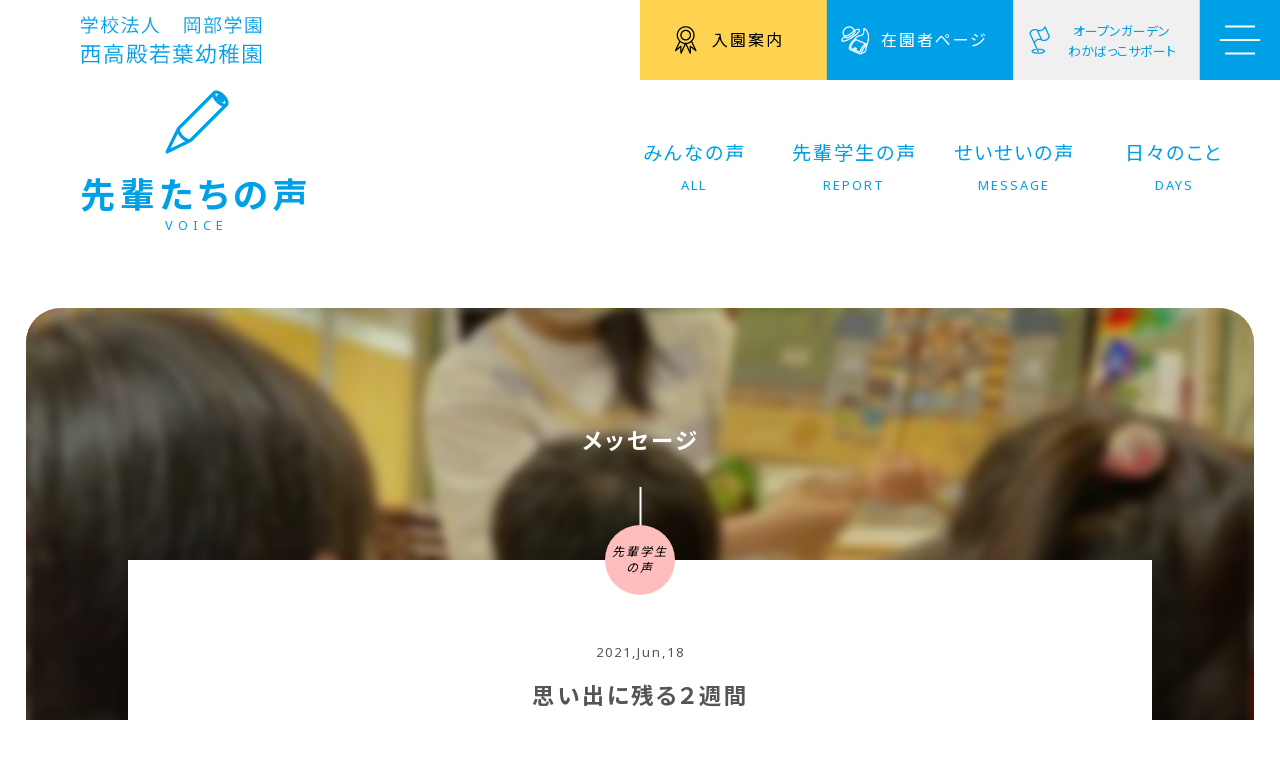

--- FILE ---
content_type: text/html; charset=UTF-8
request_url: https://www.wakabakids.ed.jp/voice/%E6%80%9D%E3%81%84%E5%87%BA%E3%81%AB%E6%AE%8B%E3%82%8B%EF%BC%92%E9%80%B1%E9%96%93
body_size: 12938
content:
<!DOCTYPE html>
<html lang="ja">
<head>
<meta charset="UTF-8" />
<meta http-equiv="X-UA-Compatible" content="IE=edge" />
<meta name="format-detection" content="telephone=no">
<meta name="viewport" content="width=device-width, initial-scale=1, maximum-scale=1, minimum-scale=1">
<meta name="apple-mobile-web-app-capable" content="yes">
<meta name="robots" content="INDEX,FOLLOW" />

  <title>思い出に残る２週間 | 学校法人 岡部学園 西高殿若葉幼稚園 公式サイト</title>
<meta name="description" content="" />
<meta property="og:description" content="短期大学２回生のTです。 ６月７日から６月１８日までの２週間、年中のもも組さんで実習させて頂きました。 一周目は、ピアノや絵本の読み聞かせを、二周目には、設定保育をする機会も設けていただき、動物カスタネットの製作をしまし [&hellip;]">
<meta property="og:title" content="思い出に残る２週間">
<meta property="og:url" content="https://www.wakabakids.ed.jp/voice/%e6%80%9d%e3%81%84%e5%87%ba%e3%81%ab%e6%ae%8b%e3%82%8b%ef%bc%92%e9%80%b1%e9%96%93">
<meta property="og:site_name" content="学校法人 岡部学園 西高殿若葉幼稚園 公式サイト">
<meta property="og:image" content="https://www.wakabakids.ed.jp/wp-content/uploads/days/image996-1.jpeg">
<meta name="twitter:card" content="summary_large_image" />
<meta property="og:locale" content="ja_JP">
<meta property="fb:app_id" content="1845815708894037" />
<meta property="og:type" content="website">		
<!-- style -->
<link rel="stylesheet" type="text/css" media="all" href="/wp-content/themes/WAKABA/base.css?260121-0600" />
<link rel="stylesheet" type="text/css" media="all" href="/wp-content/themes/WAKABA/style.css?260121-0600" />
<link rel="stylesheet" type="text/css" media="all" href="/wp-content/themes/WAKABA/login.css" />
<link href="https://fonts.googleapis.com/css2?family=Noto+Sans+JP:wght@400;700&family=Noto+Sans:wght@400;700&display=swap" rel="stylesheet">
	
<!--[if lt IE 9]>
<script src="https://ie7-js.googlecode.com/svn/version/2.1(beta4)/IE9.js"></script>
<![endif]-->

<link rel="icon" href="/favicon.ico" type="image/vnd.microsoft.icon">
<link rel="shortcut icon" href="/favicon.ico" type="image/vnd.microsoft.icon">
<link rel="apple-touch-icon" sizes="180x180" href="/favicon/apple-touch-icon.png">
<link rel="pingback" href="https://www.wakabakids.ed.jp/xmlrpc.php" />

	
<link rel='dns-prefetch' href='//ajax.googleapis.com' />
<link rel='dns-prefetch' href='//s.w.org' />
<!-- This site uses the Google Analytics by MonsterInsights plugin v7.10.4 - Using Analytics tracking - https://www.monsterinsights.com/ -->
<script type="text/javascript" data-cfasync="false">
	var mi_version         = '7.10.4';
	var mi_track_user      = true;
	var mi_no_track_reason = '';
	
	var disableStr = 'ga-disable-UA-166853960-1';

	/* Function to detect opted out users */
	function __gaTrackerIsOptedOut() {
		return document.cookie.indexOf(disableStr + '=true') > -1;
	}

	/* Disable tracking if the opt-out cookie exists. */
	if ( __gaTrackerIsOptedOut() ) {
		window[disableStr] = true;
	}

	/* Opt-out function */
	function __gaTrackerOptout() {
	  document.cookie = disableStr + '=true; expires=Thu, 31 Dec 2099 23:59:59 UTC; path=/';
	  window[disableStr] = true;
	}
	
	if ( mi_track_user ) {
		(function(i,s,o,g,r,a,m){i['GoogleAnalyticsObject']=r;i[r]=i[r]||function(){
			(i[r].q=i[r].q||[]).push(arguments)},i[r].l=1*new Date();a=s.createElement(o),
			m=s.getElementsByTagName(o)[0];a.async=1;a.src=g;m.parentNode.insertBefore(a,m)
		})(window,document,'script','//www.google-analytics.com/analytics.js','__gaTracker');

		__gaTracker('create', 'UA-166853960-1', 'auto');
		__gaTracker('set', 'forceSSL', true);
		__gaTracker('require', 'displayfeatures');
		__gaTracker('send','pageview');
	} else {
		console.log( "" );
		(function() {
			/* https://developers.google.com/analytics/devguides/collection/analyticsjs/ */
			var noopfn = function() {
				return null;
			};
			var noopnullfn = function() {
				return null;
			};
			var Tracker = function() {
				return null;
			};
			var p = Tracker.prototype;
			p.get = noopfn;
			p.set = noopfn;
			p.send = noopfn;
			var __gaTracker = function() {
				var len = arguments.length;
				if ( len === 0 ) {
					return;
				}
				var f = arguments[len-1];
				if ( typeof f !== 'object' || f === null || typeof f.hitCallback !== 'function' ) {
					console.log( 'Not running function __gaTracker(' + arguments[0] + " ....) because you are not being tracked. " + mi_no_track_reason );
					return;
				}
				try {
					f.hitCallback();
				} catch (ex) {

				}
			};
			__gaTracker.create = function() {
				return new Tracker();
			};
			__gaTracker.getByName = noopnullfn;
			__gaTracker.getAll = function() {
				return [];
			};
			__gaTracker.remove = noopfn;
			window['__gaTracker'] = __gaTracker;
					})();
		}
</script>
<!-- / Google Analytics by MonsterInsights -->
		<script type="text/javascript">
			window._wpemojiSettings = {"baseUrl":"https:\/\/s.w.org\/images\/core\/emoji\/12.0.0-1\/72x72\/","ext":".png","svgUrl":"https:\/\/s.w.org\/images\/core\/emoji\/12.0.0-1\/svg\/","svgExt":".svg","source":{"concatemoji":"https:\/\/www.wakabakids.ed.jp\/wp-includes\/js\/wp-emoji-release.min.js?ver=5.4.1"}};
			/*! This file is auto-generated */
			!function(e,a,t){var r,n,o,i,p=a.createElement("canvas"),s=p.getContext&&p.getContext("2d");function c(e,t){var a=String.fromCharCode;s.clearRect(0,0,p.width,p.height),s.fillText(a.apply(this,e),0,0);var r=p.toDataURL();return s.clearRect(0,0,p.width,p.height),s.fillText(a.apply(this,t),0,0),r===p.toDataURL()}function l(e){if(!s||!s.fillText)return!1;switch(s.textBaseline="top",s.font="600 32px Arial",e){case"flag":return!c([127987,65039,8205,9895,65039],[127987,65039,8203,9895,65039])&&(!c([55356,56826,55356,56819],[55356,56826,8203,55356,56819])&&!c([55356,57332,56128,56423,56128,56418,56128,56421,56128,56430,56128,56423,56128,56447],[55356,57332,8203,56128,56423,8203,56128,56418,8203,56128,56421,8203,56128,56430,8203,56128,56423,8203,56128,56447]));case"emoji":return!c([55357,56424,55356,57342,8205,55358,56605,8205,55357,56424,55356,57340],[55357,56424,55356,57342,8203,55358,56605,8203,55357,56424,55356,57340])}return!1}function d(e){var t=a.createElement("script");t.src=e,t.defer=t.type="text/javascript",a.getElementsByTagName("head")[0].appendChild(t)}for(i=Array("flag","emoji"),t.supports={everything:!0,everythingExceptFlag:!0},o=0;o<i.length;o++)t.supports[i[o]]=l(i[o]),t.supports.everything=t.supports.everything&&t.supports[i[o]],"flag"!==i[o]&&(t.supports.everythingExceptFlag=t.supports.everythingExceptFlag&&t.supports[i[o]]);t.supports.everythingExceptFlag=t.supports.everythingExceptFlag&&!t.supports.flag,t.DOMReady=!1,t.readyCallback=function(){t.DOMReady=!0},t.supports.everything||(n=function(){t.readyCallback()},a.addEventListener?(a.addEventListener("DOMContentLoaded",n,!1),e.addEventListener("load",n,!1)):(e.attachEvent("onload",n),a.attachEvent("onreadystatechange",function(){"complete"===a.readyState&&t.readyCallback()})),(r=t.source||{}).concatemoji?d(r.concatemoji):r.wpemoji&&r.twemoji&&(d(r.twemoji),d(r.wpemoji)))}(window,document,window._wpemojiSettings);
		</script>
		<style type="text/css">
img.wp-smiley,
img.emoji {
	display: inline !important;
	border: none !important;
	box-shadow: none !important;
	height: 1em !important;
	width: 1em !important;
	margin: 0 .07em !important;
	vertical-align: -0.1em !important;
	background: none !important;
	padding: 0 !important;
}
</style>
	<link rel='stylesheet' id='sbi_styles-css'  href='https://www.wakabakids.ed.jp/wp-content/plugins/instagram-feed/css/sbi-styles.min.css?ver=6.1' type='text/css' media='all' />
<link rel='stylesheet' id='wp-block-library-css'  href='https://www.wakabakids.ed.jp/wp-includes/css/dist/block-library/style.min.css?ver=5.4.1' type='text/css' media='all' />
<link rel='stylesheet' id='fancybox-for-wp-css'  href='https://www.wakabakids.ed.jp/wp-content/plugins/fancybox-for-wordpress/assets/css/fancybox.css?ver=1.3.4' type='text/css' media='all' />
<script type='text/javascript' src='https://ajax.googleapis.com/ajax/libs/jquery/2.2.4/jquery.min.js?ver=2.2.4'></script>
<script type='text/javascript'>
/* <![CDATA[ */
var monsterinsights_frontend = {"js_events_tracking":"true","download_extensions":"doc,pdf,ppt,zip,xls,docx,pptx,xlsx","inbound_paths":"[{\"path\":\"\\\/go\\\/\",\"label\":\"affiliate\"},{\"path\":\"\\\/recommend\\\/\",\"label\":\"affiliate\"}]","home_url":"https:\/\/www.wakabakids.ed.jp","hash_tracking":"false"};
/* ]]> */
</script>
<script type='text/javascript' src='https://www.wakabakids.ed.jp/wp-content/plugins/google-analytics-for-wordpress/assets/js/frontend.min.js?ver=7.10.4'></script>
<script type='text/javascript' src='https://www.wakabakids.ed.jp/wp-content/plugins/fancybox-for-wordpress/assets/js/jquery.fancybox.js?ver=1.3.4'></script>
<link rel='https://api.w.org/' href='https://www.wakabakids.ed.jp/wp-json/' />
<link rel="EditURI" type="application/rsd+xml" title="RSD" href="https://www.wakabakids.ed.jp/xmlrpc.php?rsd" />
<link rel="wlwmanifest" type="application/wlwmanifest+xml" href="https://www.wakabakids.ed.jp/wp-includes/wlwmanifest.xml" /> 
<link rel='prev' title='みんなで合わせてみよう' href='https://www.wakabakids.ed.jp/enrolment/diary/%e3%81%bf%e3%82%93%e3%81%aa%e3%81%a7%e5%90%88%e3%82%8f%e3%81%9b%e3%81%a6%e3%81%bf%e3%82%88%e3%81%86' />
<link rel='next' title='成長〇◎' href='https://www.wakabakids.ed.jp/enrolment/diary/%e6%88%90%e9%95%b7%e3%80%87%e2%97%8e' />
<meta name="generator" content="WordPress 5.4.1" />
<link rel="canonical" href="https://www.wakabakids.ed.jp/voice/%e6%80%9d%e3%81%84%e5%87%ba%e3%81%ab%e6%ae%8b%e3%82%8b%ef%bc%92%e9%80%b1%e9%96%93" />
<link rel='shortlink' href='https://www.wakabakids.ed.jp/?p=70559' />
<link rel="alternate" type="application/json+oembed" href="https://www.wakabakids.ed.jp/wp-json/oembed/1.0/embed?url=https%3A%2F%2Fwww.wakabakids.ed.jp%2Fvoice%2F%25e6%2580%259d%25e3%2581%2584%25e5%2587%25ba%25e3%2581%25ab%25e6%25ae%258b%25e3%2582%258b%25ef%25bc%2592%25e9%2580%25b1%25e9%2596%2593" />
<link rel="alternate" type="text/xml+oembed" href="https://www.wakabakids.ed.jp/wp-json/oembed/1.0/embed?url=https%3A%2F%2Fwww.wakabakids.ed.jp%2Fvoice%2F%25e6%2580%259d%25e3%2581%2584%25e5%2587%25ba%25e3%2581%25ab%25e6%25ae%258b%25e3%2582%258b%25ef%25bc%2592%25e9%2580%25b1%25e9%2596%2593&#038;format=xml" />

<!-- Fancybox for WordPress v3.2.7 -->
<style type="text/css">
	.fancybox-slide--image .fancybox-content{background-color: #FFFFFF}div.fancybox-caption{display:none !important;}
	
	img.fancybox-image{border-width:0px;border-color:#FFFFFF;border-style:solid;height:auto;}
	div.fancybox-bg{background-color:rgba(0,0,0,0.8);opacity:1 !important;}div.fancybox-content{border-color:#FFFFFF}
	div#fancybox-title{background-color:#FFFFFF}
	div.fancybox-content{background-color:#FFFFFF}
	div#fancybox-title-inside{color:#333333}
	
	
	
	div.fancybox-caption p.caption-title{display:inline-block}
	div.fancybox-caption p.caption-title{font-size:14px}
	div.fancybox-caption p.caption-title{color:#333333}
	div.fancybox-caption {color:#333333}div.fancybox-caption p.caption-title {background:#fff; width:auto;padding:10px 30px;}div.fancybox-content p.caption-title{color:#333333;margin: 0;padding: 5px 0;}
</style><script type="text/javascript">
	jQuery(function(){

		jQuery.fn.getTitle = function() { // Copy the title of every IMG tag and add it to its parent A so that fancybox can show titles
			var arr = jQuery("a[data-fancybox]");
									jQuery.each(arr, function() {
										var title = jQuery(this).children("img").attr("title");
										 var caption = jQuery(this).next("figcaption").html();
                                        if(caption && title){jQuery(this).attr("title",title+" " + caption)}else if(title){ jQuery(this).attr("title",title);}else if(caption){jQuery(this).attr("title",caption);}
									});			}

		// Supported file extensions

                var thumbnails = jQuery("a:has(img)").not(".nolightbox").not('.envira-gallery-link').not('.ngg-simplelightbox').filter(function () {
            return /\.(jpe?g|png|gif|mp4|webp|bmp|pdf)(\?[^/]*)*$/i.test(jQuery(this).attr('href'))
        });
        

		// Add data-type iframe for links that are not images or videos.
        var iframeLinks = jQuery('.fancyboxforwp').filter( function() { return ! /\.(jpe?g|png|gif|mp4|webp|bmp|pdf)(\?[^/]*)*$/i.test(jQuery(this).attr('href')) }).filter( function() { return ! /vimeo|youtube/i.test(jQuery(this).attr('href')) });
        iframeLinks.attr({ "data-type" : "iframe" }).getTitle();

				// Gallery All
		thumbnails.addClass("fancyboxforwp").attr("data-fancybox","gallery").getTitle();
        iframeLinks.attr({ "data-fancybox":"gallery" }).getTitle();

		// Gallery type NONE
		


		// Call fancybox and apply it on any link with a rel atribute that starts with "fancybox", with the options set on the admin panel
		jQuery("a.fancyboxforwp").fancyboxforwp({
			loop: true,
			smallBtn: true,
			zoomOpacity: "auto",
			animationEffect: "fade",
			animationDuration: 800,
			transitionEffect: "slide",
			transitionDuration : "500",
			overlayShow: true,
			overlayOpacity: "0.8",
			titleShow: true,
			titlePosition: "inside",
			keyboard: true,
			showCloseButton: true,
			arrows: true,
			clickContent: "close",
            clickSlide: "close",
            mobile:{
                clickContent: function(current, event) {
                    return current.type === "image" ? "close" : false;
                },
                clickSlide: function(current, event) {
                    return current.type === "image" ? "close" : "close";
                },
            },
			wheel: true,
			toolbar: true,
			preventCaptionOverlap: true,
			onInit: function() { },			onDeactivate: function() { },			beforeClose: function() { },			afterShow: function() { },			afterClose: function() { },			caption : function( instance, item ) {var testing = jQuery(this).context.title;var caption = jQuery(this).data('caption') || '';if ( item.type === 'image' && testing.length ) {caption = (caption.length ? caption + '<br />' : '') + '<p class="caption-title">'+testing+'</p>' ;}return caption;},
			afterLoad : function( instance, current ) {current.$content.append('<div class=\"fancybox-custom-caption inside-caption\" style=\" position: absolute;left:0;right:0;color:#000;margin:0 auto;bottom:0;text-align:center;background-color:#FFFFFF \">' + current.opts.caption + '</div>');},
					});
		
	})
</script>
<!-- END Fancybox for WordPress -->
</head>

<body data-rsssl=1 class="post-template-default single single-post postid-70559 single-format-standard" ontouchstart="">

<div class="loading hv_cntr notxt">Loading</div>
<div id="wrapper" class="hfeed fadeout %e6%80%9d%e3%81%84%e5%87%ba%e3%81%ab%e6%ae%8b%e3%82%8b%ef%bc%92%e9%80%b1%e9%96%93">

<header id="header" class="flex motion">
	<a href="/" class="logo v_cntr motion notxt hover">Logo</a>
	<div class="head flex">
		<div class="admission"><a href="/admission"><p>入園案内</p></a></div>
		
		<!-- // Standard -->
					<div class="enrolment"><a href="/enrolment"><p>在園者ページ</p></a></div>
					<!-- // Enrolment -->
						
		<div class="garden"><a href="#calendar" class="open non"><p>オープンガーデン</p><p>わかばっこサポート</p></a></div>
		<div class="burger"><a href="#navmenu" class="open non"><div class="open hv_cntr notxt motion">OPEN</div></a></div>
    </div>
</header>
		
	<div id="navmenu" class="modal-window motion1">
		<div class="inner flex">
			<div class="flex_box">
				<a href="/" class="auto_size"><div class="logo motion hover"></div></a>
				<div class="c_box">
					<p>〒535-0031 大阪府大阪市旭区高殿 4-6-12 </p>
					<p class="phone">PHONE. 06-6951-5205</p>
					<ul class="icon_list">
						<li><a href="https://www.instagram.com/wakabakids" target="_blank" class="icon_inst non motion hover notxt">Instagram</a></li>
						<li><a href="https://goo.gl/maps/7exz5GiTUevhsXUd9" target="_blank" class="icon_map non motion hover notxt">Googlemaps</a></li>
					</ul>
				</div>
			</div>
			<div class="nav_box flex">
			<nav>
				<li class="icon_about"><a href="/about">園のこと<span>ABOUT US</span></a></li>
				<li class="icon_manabi"><a href="/manabi">学びのこと<span>MANABI</span></a></li>
			<!-- // Standard -->
								<li class="icon_daily"><a href="/manabi#dailyschedule" class="smooth">園の一日<span>DAILY SCHEDULE</span></a></li>
							<!-- // MANABI -->
								<li class="icon_days">
					<a href="/days">日々のこと<span>DAYS</span></a>
					<ul class="subcate">
						<li><a href="/days/news">お知らせ<span>NEWS</span></a></li>
						<li><a href="/days/shikinikki">四季日記<span>SHIKI NIKKI</span></a></li>
						<li><a href="/days/wakabanikki">わかば日記<span>WAKABA NIKKI</span></a></li>
						<li><a href="/days/wakabagallery">わかばギャラリー<span>WAKABA GALLERY</span></a></li>
					</ul>
				</li>
			</nav>
			<nav>
				<li class="icon_admission"><a href="/admission">入園案内<span>ADMISSION GUIDE</span></a></li>
				<li class="icon_enrolment"><a href="/enrolment">在園者ページ<span>ENROLMENT</span></a></li>
			<!-- // Standard -->
								<li class="icon_support"><a href="/about#support" class="smooth">子育て支援<span>SUPPORT</span></a></li>
							<!-- // ABOUT -->
								<li class="icon_access"><a href="/access">通園・アクセス<span>BUS &amp; ACCESS</span></a></li>
				<li class="icon_students"><a href="/students">学生の方へ<span>FOR STUDENTS</span></a></li>
				<li class="icon_recruit"><a href="/recruit">リクルート<span>RECRUIT</span></a></li>
				<li class="icon_contact"><a href="/contact">お問い合わせ<span>CONTACT</span></a></li>
			</nav>
			</div>
		</div>
		<a href="#!" class="close notxt motion">CLOSE</a>
	</div>	
	
	<div id="calendar" class="modal-window wh motion1">
		<section id="schedule">
					<div class="flex">
							<div class="flex_box">	
								<div class="title_side">
									<h4 class="icon_sche">OPEN GARDEN<span>オープンガーデンカレンダー</span></h4>
								</div>	
								<div class="sche_box">
									<table style="width: 59.3167%; height: 868px;">
<tbody>
<tr style="height: 28px;">
<td style="height: 28px; width: 24.982%;">2025年</td>
<td style="height: 28px; width: 127.923%;">時間帯</td>
</tr>
<tr style="height: 15px;">
<td style="height: 10px; width: 24.982%;">4/24.木</td>
<td style="height: 10px; width: 127.923%;"><span style="vertical-align: inherit;"><span style="vertical-align: inherit;">am10:30~am11:30</span></span></td>
</tr>
<tr style="height: 24px;">
<td style="height: 24px; width: 24.982%;">5/１.木</td>
<td style="height: 24px; width: 127.923%;"><span style="vertical-align: inherit;"><span style="vertical-align: inherit;">am10:30~am11:30</span></span></td>
</tr>
<tr style="height: 28px;">
<td style="height: 28px; width: 24.982%;">5/15.木</td>
<td style="height: 28px; width: 127.923%;"><span style="vertical-align: inherit;"><span style="vertical-align: inherit;">am10:30~am11:30</span></span></td>
</tr>
<tr style="height: 28px;">
<td style="height: 28px; width: 24.982%;">5/22.木</td>
<td style="height: 28px; width: 127.923%;"><span style="vertical-align: inherit;"><span style="vertical-align: inherit;">am10:30~am11:30</span></span></td>
</tr>
<tr style="height: 29px;">
<td style="height: 29px; width: 24.982%;">5/29.木</td>
<td style="height: 29px; width: 127.923%;"><span style="vertical-align: inherit;">am10:30~am11:30</span></td>
</tr>
<tr style="height: 27px;">
<td style="height: 27px; width: 24.982%;">6/7.土</td>
<td style="height: 27px; width: 127.923%;"><span style="vertical-align: inherit;">am10:30~pm12:00</span></td>
</tr>
<tr style="height: 27px;">
<td style="height: 27px; width: 24.982%;">6/19.木</td>
<td style="height: 27px; width: 127.923%;"><span style="vertical-align: inherit;">am10:30~am11:30</span></td>
</tr>
<tr style="height: 29px;">
<td style="height: 29px; width: 24.982%;"><del>6/26.木</del></td>
<td style="height: 29px; width: 127.923%;"><del><span style="vertical-align: inherit;">am10:30~am11:30</span></del></td>
</tr>
<tr style="height: 29px;">
<td style="width: 24.982%; height: 29px;">7/3.木</td>
<td style="width: 127.923%; height: 29px;"><span style="vertical-align: inherit;">am10:30~am11:30</span></td>
</tr>
<tr style="height: 31px;">
<td style="height: 31px; width: 24.982%;">7/16.水</td>
<td style="height: 31px; width: 127.923%;"><span style="vertical-align: inherit;">am10:30~am11:30</span></td>
</tr>
<tr style="height: 17px;">
<td style="height: 26px; width: 24.982%;">7/23.水</td>
<td style="height: 26px; width: 127.923%;"><span style="vertical-align: inherit;">am10:30~am11:30</span></td>
</tr>
<tr style="height: 28px;">
<td style="height: 28px; width: 24.982%;">8/5.火</td>
<td style="height: 28px; width: 127.923%;"><span style="vertical-align: inherit;">am10:30~am11:30</span></td>
</tr>
<tr style="height: 28px;">
<td style="width: 24.982%; height: 28px;">8/23.土</td>
<td style="width: 127.923%; height: 28px;"><span style="vertical-align: inherit;">am10:30~am11:30</span></td>
</tr>
<tr style="height: 28px;">
<td style="height: 28px; width: 24.982%;">9/11.木</td>
<td style="height: 28px; width: 127.923%;"><span style="vertical-align: inherit;">am10:30~am11:30</span></td>
</tr>
<tr style="height: 29px;">
<td style="width: 24.982%; height: 29px;">9/20.土</td>
<td style="width: 127.923%; height: 29px;"><span style="vertical-align: inherit;">am10:30~am11:30</span></td>
</tr>
<tr style="height: 29px;">
<td style="width: 24.982%; height: 29px;">10/15.水</td>
<td style="width: 127.923%; height: 29px;"><span style="vertical-align: inherit;">am10:30~am11:30</span></td>
</tr>
<tr style="height: 29px;">
<td style="width: 24.982%; height: 29px;">10/25.土</td>
<td style="width: 127.923%; height: 29px;"><span style="vertical-align: inherit;">am10:30~am11:30</span></td>
</tr>
<tr style="height: 28px;">
<td style="width: 24.982%; height: 28px;">11/13.木</td>
<td style="width: 127.923%; height: 28px;"><span style="vertical-align: inherit;">am10:30~am11:30</span></td>
</tr>
<tr style="height: 28px;">
<td style="width: 24.982%; height: 28px;">11/20.木</td>
<td style="width: 127.923%; height: 28px;"><span style="vertical-align: inherit;">am10:30~am11:30</span></td>
</tr>
<tr style="height: 28px;">
<td style="width: 24.982%; height: 28px;">12/1.月</td>
<td style="width: 127.923%; height: 28px;"><span style="vertical-align: inherit;">am10:30~am11:30</span></td>
</tr>
<tr style="height: 28px;">
<td style="width: 24.982%; height: 28px;">12/19.金</td>
<td style="width: 127.923%; height: 28px;"><span style="vertical-align: inherit;">am10:30~am11:30</span></td>
</tr>
<tr style="height: 28px;">
<td style="width: 24.982%; height: 28px;">2026年</td>
<td style="width: 127.923%; height: 28px;"></td>
</tr>
<tr style="height: 28px;">
<td style="width: 24.982%; height: 28px;">1/16.金</td>
<td style="width: 127.923%; height: 28px;"><span style="vertical-align: inherit;">am10:30~am11:30</span></td>
</tr>
<tr style="height: 28px;">
<td style="width: 24.982%; height: 17px;">1/22.木</td>
<td style="width: 127.923%; height: 17px;"><span style="vertical-align: inherit;">am10:30~am11:30</span></td>
</tr>
<tr style="height: 28px;">
<td style="width: 24.982%; height: 28px;">1/31.土</td>
<td style="width: 127.923%; height: 28px;"><span style="vertical-align: inherit;">am10:30~am12:00</span></td>
</tr>
<tr style="height: 28px;">
<td style="width: 24.982%; height: 28px;">2/12.木</td>
<td style="width: 127.923%; height: 28px;"><span style="vertical-align: inherit;">am10:30~am11:30</span></td>
</tr>
<tr style="height: 28px;">
<td style="width: 24.982%; height: 28px;">2/17.火</td>
<td style="width: 127.923%; height: 28px;"><span style="vertical-align: inherit;">am10:30~am11:30</span></td>
</tr>
<tr style="height: 28px;">
<td style="width: 24.982%; height: 28px;"></td>
<td style="width: 127.923%; height: 28px;"></td>
</tr>
</tbody>
</table>
<p>&nbsp;</p>
								</div>
							</div>
							<div class="flex_box">	
								<div class="title_side">
									<h4 class="icon_sche">WAKABAKKO SUPPORT<span>わかばっこサポートカレンダー</span></h4>
								</div>	
								<div class="sche_box">
									<table style="width: 82.8988%; height: 474px;">
<tbody>
<tr style="height: 27px;">
<td style="width: 12.6534%; height: 27px;">2025年</td>
<td style="width: 154.875%; height: 27px;">時間帯</td>
</tr>
<tr style="height: 23px;">
<td style="width: 12.6534%; height: 23px;">4/30.水</td>
<td style="width: 154.875%; height: 23px;">終了しました</td>
</tr>
<tr style="height: 25px;">
<td style="width: 12.6534%; height: 25px;">5/21.水</td>
<td style="width: 154.875%; height: 25px;">終了しました</td>
</tr>
<tr style="height: 34px;">
<td style="width: 12.6534%; height: 34px;">6/25.水</td>
<td style="width: 154.875%; height: 34px;">終了しました</td>
</tr>
<tr style="height: 27px;">
<td style="width: 12.6534%; height: 27px;">7/9.水</td>
<td style="width: 154.875%; height: 27px;">終了しました</td>
</tr>
<tr style="height: 29px;">
<td style="width: 12.6534%; height: 29px;">7/16.水</td>
<td style="width: 154.875%; height: 29px;">終了しました</td>
</tr>
<tr style="height: 29px;">
<td style="width: 12.6534%; height: 29px;">9/10.水</td>
<td style="width: 154.875%; height: 29px;">終了しました</td>
</tr>
<tr style="height: 30px;">
<td style="width: 12.6534%; height: 31px;">9/24.水</td>
<td style="width: 154.875%; height: 31px;">終了しました</td>
</tr>
<tr style="height: 28px;">
<td style="width: 12.6534%; height: 28px;">10/7.火</td>
<td style="width: 154.875%; height: 28px;">終了しました</td>
</tr>
<tr style="height: 31px;">
<td style="width: 12.6534%; height: 30px;">10/21.火</td>
<td style="width: 154.875%; height: 30px;">終了しました</td>
</tr>
<tr style="height: 30px;">
<td style="width: 12.6534%; height: 10px;">11/10.月</td>
<td style="width: 154.875%; height: 10px;">終了しました</td>
</tr>
<tr style="height: 30px;">
<td style="width: 12.6534%; height: 10px;">11/18.火</td>
<td style="width: 154.875%; height: 10px;">終了しました</td>
</tr>
<tr style="height: 28px;">
<td style="width: 12.6534%; height: 28px;">12/2.火</td>
<td style="width: 154.875%; height: 28px;">終了しました</td>
</tr>
<tr style="height: 28px;">
<td style="width: 12.6534%; height: 28px;">2026年</td>
<td style="width: 154.875%; height: 28px;">時間帯</td>
</tr>
<tr style="height: 10px;">
<td style="width: 12.6534%; height: 10px;">1/20.火</td>
<td style="width: 154.875%; height: 10px;">am11：00~11：50／<del>pm1：00~1：50</del></td>
</tr>
<tr style="height: 28px;">
<td style="width: 12.6534%; height: 28px;">1/27.火</td>
<td style="width: 154.875%; height: 28px;"><del>am11：00~11：50</del>／<del>pm1：00~1：50</del></td>
</tr>
<tr style="height: 21px;">
<td style="width: 12.6534%; height: 21px;">2/9.月</td>
<td style="width: 154.875%; height: 21px;">am11：00~11：50／pm1：30~2：20</td>
</tr>
<tr style="height: 29px;">
<td style="width: 12.6534%; height: 29px;">2/19.木</td>
<td style="width: 154.875%; height: 29px;"><del>am11：00~11：50</del>／pm1：30~2：20</td>
</tr>
<tr style="height: 27px;">
<td style="width: 12.6534%; height: 27px;">3/6.金</td>
<td style="width: 154.875%; height: 27px;">am11：00~11：50／pm1：30~2：20</td>
</tr>
</tbody>
</table>
<p>&nbsp;</p>
								</div>
							</div>
						</div>
			<!-- // Standard -->
							<a href="/about#support" class="button arrow motion"><p>詳しくははこちら</p><span>SUPPORT</span></a>
						<!-- // ABOUT -->
						</section>
		<a href="#!" class="close wh notxt motion">CLOSE</a>
	</div>	

<div id="all" class="clear">
		<div id="container" class="clearfix voice">
			<div id="content" role="main">

				<section id="top">	
					<a href="/days" class="title_link hover motion">
					<div class="category_title icon_days">
						<h2>先輩たちの声<span>VOICE</span></h2>
					</div>
					</a>
					<nav class="flex">	
						<li><a href="/voice">みんなの声<span>ALL</span></a></li>
						<li><a href="/voice?tag=report">先輩学生の声<span>REPORT</span></a></li>
						<li><a href="/voice?tag=message">せいせいの声<span>MESSAGE</span></a></li>
						<li><a href="/days">日々のこと<span>DAYS</span></a></li>
					</nav>
				</section>

								
				<section id="main">
					
					<div class="page_img notxt" style="background: url(https://www.wakabakids.ed.jp/wp-content/uploads/days/image996-1-400x266.jpeg) no-repeat center center;"><div class="filter hv_cntr notxt">Filter</div></div>
					
					<div class="p_box">
						<h4 class="title_box under h_cntr">
							メッセージ						</h4>
								<div class="cat_name h_cntr t_cntr report"><p class="hv_cntr">先輩学生の声</p></div>						<h6 class="date t_cntr">2021,Jun,18</h6>
						<h4 class="title t_cntr">思い出に残る２週間</h4>
						<div class="post_box">
							
<p>短期大学２回生のTです。</p>



<p>６月７日から６月１８日までの２週間、年中のもも組さんで実習させて頂きました。</p>



<p>一周目は、ピアノや絵本の読み聞かせを、二周目には、設定保育をする機会も設けていただき、動物カスタネットの製作をしました。たくさんの先生方に支えてもらい、無事終えることができました。<br></p>



<figure class="wp-block-image size-large is-resized"><img src="https://www.wakabakids.ed.jp/wp-content/uploads/days/image996-1.jpeg" alt="" class="wp-image-70567" width="275" height="206"/></figure>



<figure class="wp-block-image size-large is-resized"><img src="https://www.wakabakids.ed.jp/wp-content/uploads/days/image995-1.jpeg" alt="" class="wp-image-70566" width="142" height="246" srcset="https://www.wakabakids.ed.jp/wp-content/uploads/days/image995-1.jpeg 370w, https://www.wakabakids.ed.jp/wp-content/uploads/days/image995-1-278x480.jpeg 278w" sizes="(max-width: 142px) 100vw, 142px" /></figure>



<p><br>うまく伝えることができたと思った部分や改善点が、子どもたちの反応で目に見えてわかります。たくさん準備をしていっても、上手くできないことも多くありましたが、子どもたちは話をよく聞いてくれていました。わからないことはすぐに聞いて、一生懸命に取り組んでくれました。私は、そんな子どもたちの姿を見て、もっと上手に伝えられるようになりたい、いろいろな経験をしてもらいたいと思いました。<br></p>



<figure class="wp-block-image size-large is-resized"><img src="https://www.wakabakids.ed.jp/wp-content/uploads/days/image990.jpeg" alt="" class="wp-image-70561" width="196" height="147"/></figure>



<figure class="wp-block-image size-large is-resized"><img src="https://www.wakabakids.ed.jp/wp-content/uploads/days/image991-1.jpeg" alt="" class="wp-image-70562" width="255" height="191"/></figure>



<p><br>これからの課題となるいい経験をさせてもらい、クラス担任の難しさや楽しさを感じることのできる時間でした。優しくて純粋で元気いっぱいの子どもたちと関わっている時間が、とても楽しかったです。<br><br>実習を受け入れてくださった若葉幼稚園のみなさん、本当にありがとうございました。</p>



<figure class="wp-block-image size-large is-resized"><img src="https://www.wakabakids.ed.jp/wp-content/uploads/days/image993-1.jpeg" alt="" class="wp-image-70564" width="215" height="163" srcset="https://www.wakabakids.ed.jp/wp-content/uploads/days/image993-1.jpeg 640w, https://www.wakabakids.ed.jp/wp-content/uploads/days/image993-1-633x480.jpeg 633w" sizes="(max-width: 215px) 100vw, 215px" /></figure>



<figure class="wp-block-gallery columns-0 is-cropped"><ul class="blocks-gallery-grid"></ul></figure>
						</div>
						<p class="author t_cntr">AUTHOR : わかばようちえん</p>
					</div>
				</section>
								
				<!-- single navi -->
					<div class="single-navi">
							<ul class="single-menu flex">
																<li class="nav-previous motion1">
									<a href="https://www.wakabakids.ed.jp/voice/%e6%a5%bd%e3%81%97%e3%81%8b%e3%81%a3%e3%81%9f4%e9%80%b1%e9%96%93" class="arrow motion">
										<figure class="hv_cntr motion">
											<div class="filter hv_cntr notxt">Filter</div>
										<img width="640" height="480" src="https://www.wakabakids.ed.jp/wp-content/uploads/days/IMG_2443-コピー-640x480.jpg" class="hv_cntr motion wp-post-image" alt="" srcset="https://www.wakabakids.ed.jp/wp-content/uploads/days/IMG_2443-コピー-640x480.jpg 640w, https://www.wakabakids.ed.jp/wp-content/uploads/days/IMG_2443-コピー-1000x750.jpg 1000w, https://www.wakabakids.ed.jp/wp-content/uploads/days/IMG_2443-コピー-768x576.jpg 768w, https://www.wakabakids.ed.jp/wp-content/uploads/days/IMG_2443-コピー.jpg 1024w" sizes="(max-width: 640px) 100vw, 640px" />											<figcaption class="motion">
												<div class="view hv_cntr motion">
													<h3>よむ</h3>
												</div>
											</figcaption>
										</figure>
										<p class="hv_cntr motion">PREV POST</p>
									</a>
								</li>
																
								<li class="backto motion1">
									<a href="/voice">
										<p class="hv_cntr arrow motion">BACK TO LIST</p>
										<div class="tile hv_cntr">
											<span class="bx1 motion"></span>
											<span class="bx2 motion1"></span>
											<span class="bx3 motion delay3"></span>
											<span class="bx4 motion delay6"></span>
										</div>
									</a>
								</li>
								
									
								<li class="nav-next motion1">
									<a href="https://www.wakabakids.ed.jp/voice/%e5%b9%bc%e7%a8%9a%e5%9c%92%e5%ae%9f%e7%bf%92%e3%82%92%e7%b5%82%e3%81%88%e3%81%a6%e3%83%bb%e3%83%bb%e3%83%bb" class="arrow motion">
										<figure class="hv_cntr motion">
											<div class="filter hv_cntr notxt">Filter</div>
										<img width="640" height="480" src="https://www.wakabakids.ed.jp/wp-content/uploads/days/image5-34-640x480.jpeg" class="hv_cntr motion wp-post-image" alt="" />											<figcaption class="motion">
												<div class="view hv_cntr motion">
													<h3>よむ</h3>
												</div>
											</figcaption>
										</figure>
										<p class="hv_cntr motion">NEXT POST</p>
									</a>
								</li>
															</ul>
					</div>

				
				<section id="other">
					<div class="c_box t_cntr voice">
						<div class="title_box under">
							<h4>その他の先輩たち<span>OTHER VOICES</span></h4>
						</div>
						<div class="post_list flex">
																			<article class="post up motion">
								<a href="https://www.wakabakids.ed.jp/voice/2%e9%80%b1%e9%96%93%e3%81%ae%e5%ae%9f%e7%bf%92%e3%82%92%e9%80%9a%e3%81%97%e3%81%a6-2">
									<figure>
										<div class="thumbnail">
																							<img width="400" height="266" src="https://www.wakabakids.ed.jp/wp-content/uploads/voice/IMG_3474-400x266.jpg" class="hv_cntr motion wp-post-image" alt="" />																						<figcaption class="motion">
												<p class="view hv_cntr motion">よむ</p>
											</figcaption>
										</div>
									</figure>
								</a>
							<div class="caption ">
										<h6 class="date">2025,Sep,12</h6>
										<p class="title">
											2週間の実習を通して										</p>
																</div>
							</article>
													<article class="post up motion">
								<a href="https://www.wakabakids.ed.jp/voice/2%e9%80%b1%e9%96%93%e3%81%ae%e5%ae%9f%e7%bf%92%e3%82%92%e7%b5%8c%e3%81%a6">
									<figure>
										<div class="thumbnail">
																							<img width="400" height="266" src="https://www.wakabakids.ed.jp/wp-content/uploads/voice/IMG_4775-400x266.jpg" class="hv_cntr motion wp-post-image" alt="" />																						<figcaption class="motion">
												<p class="view hv_cntr motion">よむ</p>
											</figcaption>
										</div>
									</figure>
								</a>
							<div class="caption ">
										<h6 class="date">2025,Sep,12</h6>
										<p class="title">
											2週間の実習を経て										</p>
																</div>
							</article>
													<article class="post up motion">
								<a href="https://www.wakabakids.ed.jp/voice/10%e6%97%a5%e9%96%93%e3%81%ae%e5%ae%9f%e7%bf%92%e3%82%92%e7%b5%8c%e3%81%a6">
									<figure>
										<div class="thumbnail">
																							<img width="400" height="266" src="https://www.wakabakids.ed.jp/wp-content/uploads/days/78FE4D44-0289-4AE1-9885-5B0EC5B0662D-400x266.jpeg" class="hv_cntr motion wp-post-image" alt="" />																						<figcaption class="motion">
												<p class="view hv_cntr motion">よむ</p>
											</figcaption>
										</div>
									</figure>
								</a>
							<div class="caption ">
										<h6 class="date">2025,Sep,12</h6>
										<p class="title">
											10日間の実習を経て										</p>
																</div>
							</article>
													<article class="post up motion">
								<a href="https://www.wakabakids.ed.jp/voice/%e5%ad%90%e3%81%a9%e3%82%82%e3%81%9f%e3%81%a1%e3%81%a8%e9%81%8e%e3%81%94%e3%81%97%e3%81%9f%ef%bc%91%ef%bc%90%e6%97%a5%e9%96%93">
									<figure>
										<div class="thumbnail">
																							<img width="400" height="266" src="https://www.wakabakids.ed.jp/wp-content/uploads/days/IMG_8844-1-400x266.jpg" class="hv_cntr motion wp-post-image" alt="" />																						<figcaption class="motion">
												<p class="view hv_cntr motion">よむ</p>
											</figcaption>
										</div>
									</figure>
								</a>
							<div class="caption ">
										<h6 class="date">2025,Jun,16</h6>
										<p class="title">
											子どもたちと過ごした１０日間										</p>
																</div>
							</article>
													<article class="post up motion">
								<a href="https://www.wakabakids.ed.jp/voice/%e5%a4%9a%e3%81%8f%e3%81%ae%e5%ad%a6%e3%81%b3%e3%82%92%e5%be%97%e3%81%9f%ef%bc%91%ef%bc%90%e6%97%a5%e9%96%93%e3%80%90%e3%81%9f%e3%82%93%e3%81%bd%e3%81%bd%e7%b5%84%e3%83%bb%e3%81%82%e3%81%8a%e7%b5%84">
									<figure>
										<div class="thumbnail">
																							<img src="https://www.wakabakids.ed.jp/wp-content/uploads/voice/D8FDEF35-087B-42A8-A8FC-84EFC20E0270.jpeg" alt="多くの学びを得た１０日間【たんぽぽ組・あお組】" class="hv_cntr motion "/>
																						<figcaption class="motion">
												<p class="view hv_cntr motion">よむ</p>
											</figcaption>
										</div>
									</figure>
								</a>
							<div class="caption ">
										<h6 class="date">2025,May,29</h6>
										<p class="title">
											多くの学びを得た１０日間【たんぽぽ組・あお組】										</p>
																</div>
							</article>
													<article class="post up motion">
								<a href="https://www.wakabakids.ed.jp/voice/10%e6%97%a5%e9%96%93%e3%81%ae%e5%ae%9f%e7%bf%92%e3%82%92%e7%b5%82%e3%81%88%e3%81%a6">
									<figure>
										<div class="thumbnail">
																							<img width="400" height="266" src="https://www.wakabakids.ed.jp/wp-content/uploads/voice/IMG_0590-1-400x266.jpg" class="hv_cntr motion wp-post-image" alt="" />																						<figcaption class="motion">
												<p class="view hv_cntr motion">よむ</p>
											</figcaption>
										</div>
									</figure>
								</a>
							<div class="caption ">
										<h6 class="date">2024,Sep,18</h6>
										<p class="title">
											10日間の実習を終えて										</p>
																</div>
							</article>
												</div>
					</div>
					
					<a href="/students" class="h_cntr button arrow icon_enrolment icon_limit motion"><p>学生の方へ</p><span>FOR STUDENTS</span></a>

				</section>

			</div>			
		</div>

</div>
<!-- #all -->

<div id="pagetop" class="motion"><a href="#top" class="motion not">TOP</a></div>

<div class="garden_tour">
	<div class="t_cntr">
		<h4>幼稚園見学<span>KINDERGARTEN TOUR</span></h4>
		園のこと、教育/保育のこと。その他のこと。<br />
若葉幼稚園のことを知りたいな… と思ったら。<br />
ご入園をお考えの方も、幼稚園の先生を目指す学生の方も、お気軽にご連絡ください。		<span>※行事等都合により見学をお受けできない日がございます。</span>
	</div>
</div>
<footer>
	<div class="flex">
		<div class="flex_box">
			<a href="/" class="logo motion notxt hover">西高殿若葉幼稚園</a>
			<div class="c_box">
				<p>随時「園見学」をお受け付けしております。お気軽にお電話ください。</p>
				<h4 class="phone">PHONE. 06-6951-5205<span>※ご希望日程をお電話にてご相談をさせていただきます。</span></h4>
			</div>
		</div>
		<div class="flex_box">
			<nav class="sitemap flex">
			<!-- // Standard -->
								<li><a href="/about">園のこと</a></li>
				<li><a href="#freecharge" class="open non">無償化について</a></li>
				<li><a href="/manabi">学びのこと</a></li>
				<li><a href="/access">通園・アクセス</a></li>
				<li><a href="/manabi#dailyschedule" class="smooth non">園の一日</a></li>
				<li><a href="/students">学生の方へ</a></li>
				<li><a href="/days">日々のこと</a></li>
				<li><a href="/recruit">リクルート</a></li>
							<!-- // MANABI -->
								<ul class="icon_list">
					<li><a href="https://www.instagram.com/wakabakids" target="_blank" class="icon_inst non motion hover notxt">Instagram</a></li>
					<li><a href="https://goo.gl/maps/7exz5GiTUevhsXUd9" target="_blank" class="icon_map non motion hover notxt">Googlemaps</a></li>	
				</ul>
				<li><a href="/contact">お問い合わせ</a></li>
			</nav>
		</div>
	</div>
	<div class="flex copy">
		<div class="flex_box">
			<p>ADDRESS 〒535-0031 大阪府大阪市旭区高殿 4-6-12</p>
		</div>
		<div class="flex_box t_right">
			<p><a href="/information">情報公開</a> ｜ © OKABE-GAKUEN. ALL RIGHTS RESERVED.</p>
		</div>
		</div>
</footer>

<!-- Window Free of Charge -->
	<div id="freecharge" class="modal-window wh motion1">
		<section id="support_window">
						<div class="title_box under h_cntr t_cntr">
							<h4>幼児教育・保育の無償化について<span>FREE OF CHARGE</span></h4>
						</div>
					<div class="flex">
							<div class="flex_box">	
								<div class="title_side">
									<h5>概要・案内</h5>
								</div>	
							</div>
							<div class="flex_box">	
								<div class="c_box">
									<p>令和元年10月より、幼稚園等に通う3歳児から5歳児までの教育・保育の無償化が実施されました。条件によって預かり保育の利用料や給食費の一部が無償化の対象となります。</p>
<p>&nbsp;</p>
<p><strong>基本保育料</strong>「月額上限25,700円」</p>
<ul>
<li>在籍する全員が対象となります。</li>
<li>ただし、実費徴収するバス代・給食費・行事費・教材費等は対象外となります。</li>
<li>上記月額上限を超える基本保育料の差額を特定保育料として園に納めていただきます。</li>
</ul>
<p>&nbsp;</p>
<p><strong>預かり保育</strong></p>
<p>「保育の必要性」のある子どもが預かり保育を利用する場合、一定の条件を満たす方は新２号認定の申請をすることで預かり保育も無償化の対象となります。</p>
<p>＊「無償化＝0円」ではなく、１日につき「450円」、月最大「11,300円」まで利用料金の負担が軽減されます。</p>
<p>なお、預かり保育の利用料につきましては、園の預かり保育利用料を一旦お納めいただき、その後、事務処理を行ったのち、大阪市より直接保護者の方に利用日数に応じた還付（償還払い）が行われます。</p>
<p>&nbsp;</p>
<p><strong>給食費</strong>（副食費=食材料費）</p>
<p>大阪市から一定の条件を認められた方には、月額上限「4,800円」までの副食費（おかず代）相当額の支払い免除が受けられます。</p>
<p>対象となる方は、年収360万円未満世帯の児童及び、全世帯の第3子以降の子どもが対象となります。（令和6年9月～第３子：小学校4年生以上も含め、生計を一にするすべでのきょうだいをカウントの対象）</p>
<p>&nbsp;</p>
<p>※詳しくはコチラのサイトをご覧ください<br />
参照サイト：「<a href="https://www.city.osaka.lg.jp/kodomo/page/0000474690.html" target="_blank" rel="noopener">幼児教育・保育の無償化について</a>」大阪市</p>
								</div>
							</div>
						</div>
		</section>
		<a href="#!" class="close wh notxt motion">CLOSE</a>
	</div>	

</div>
<!-- #wrapper --> 

<!-- script --> 
<link rel="stylesheet" href="/js/slick.css">
<script src="/js/slick.min.js"></script>
<script src="/js/common.js?260121-0600"></script> 
<script src="/js/cssua.js"></script> 
<script src="/js/ofi.min.js"></script>
<!--[if lte IE 9]><script src="/js/flexibility.js"></script><![endif]--> 

<!-- Instagram Feed JS -->
<script type="text/javascript">
var sbiajaxurl = "https://www.wakabakids.ed.jp/wp-admin/admin-ajax.php";
</script>
<script type='text/javascript' src='https://www.wakabakids.ed.jp/wp-includes/js/wp-embed.min.js?ver=5.4.1'></script>
</body>
</html>

--- FILE ---
content_type: text/css
request_url: https://www.wakabakids.ed.jp/wp-content/themes/WAKABA/base.css?260121-0600
body_size: 6909
content:
@charset "utf-8";

/* Reset
-------------------------------------------------------------------------------*/

html, body, div, span, object, iframe, h1, h2, h3, h4, h5, h6, p, blockquote, pre, abbr, address, cite, code, del, dfn, em, img, ins, kbd, q, samp, small, strong, sub, sup, var, b, i, dl, dt, dd, ol, ul, li, fieldset, form, label, legend, table, caption, tbody, tfoot, thead, tr, th, td, article, aside, canvas, details, figcaption, figure, footer, header, hgroup, menu, nav, section, summary, time, mark, audio, video {
	margin: 0;
	padding: 0;
	border: 0;
	outline: 0;
	font-size: 1rem;
	font-weight: normal;
	vertical-align: baseline;
	background: transparent;
	-webkit-box-sizing: border-box;
	        box-sizing: border-box;
	word-break: break-all;
}

article, aside, details, figcaption, figure, footer, header, hgroup, menu, nav, section {
	display: block;
}

nav, ul {
	list-style: none;
}

blockquote, q {
	quotes: none;
}

blockquote:before, blockquote:after, q:before, q:after {
	content: '';
	content: none;
}

a {
	margin: 0;
	padding: 0;
	font-size: 100%;
	vertical-align: baseline;
	background: transparent;
}

ins {
	background-color: #ff9;
	color: #000;
	text-decoration: none;
}

mark {
	background-color: #ff9;
	color: #000;
	font-style: italic;
	font-weight: bold;
}

del {
	text-decoration: line-through;
}

abbr[title], dfn[title] {
	border-bottom: 1px dotted;
	cursor: help;
}

table {
	border-collapse: collapse;
	border-spacing: 0;
}

hr {
	display: block;
	height: 1px;
	border: 0;
	border-top: 1px solid #cccccc;
	margin: 1em 0;
	padding: 0;
}

input, select {
	vertical-align: middle;
}

select {
	vertical-align: middle;
}

img {
	border: 0;
	vertical-align: bottom;
}



/* Basic
-------------------------------------------------------------------------------*/

body {
	width: 100%;
	height: 100%!important;
	min-height: 100%;
	font-family: "Noto Sans", "Noto Sans JP", "Helvetica Neue" , "Helvetica" , "Arial" , "Verdana" , "Roboto" , "游ゴシック" , "Yu Gothic" , "游ゴシック体" , "YuGothic" , "ヒラギノ角ゴ Pro W3" , "Hiragino Kaku Gothic Pro" , "Meiryo UI" , "メイリオ" , Meiryo , "ＭＳ Ｐゴシック" , "MS PGothic" , sans-serif!important;
	font-size: 1rem;
	color: rgb(85,85,85);
	letter-spacing: 2px;
	line-height : 2.4;
    overflow: hidden;
	-webkit-overflow-scrolling: touch;
    font-feature-settings: "palt";
}

html.ua-ie-11 body,
html.ua-ie-10 body {
    font-family: "Noto Sans", "Noto Sans JP", "Helvetica Neue" , Helvetica , Arial , Verdana , Roboto , "游ゴシック" , "Yu Gothic" , "游ゴシック体" , "YuGothic" , "ヒラギノ角ゴ Pro W3" , "Hiragino Kaku Gothic Pro" , "Meiryo UI" , "メイリオ" , Meiryo , "ＭＳ Ｐゴシック" , "MS PGothic" , sans-serif!important;	
}

html {
	width: 100%;
	height: auto;
	overflow-x: hidden;
	overflow-y: scroll;
}

#wrapper {
	width: 100vw;
	height: auto;
	height: 100%!important;
	min-height: 100%;
	position: relative;
	background: rgb(255,255,255);
	z-index: 0;
}


#container, #content {
	width: 100vw;
	height: auto;
	min-height: 80vh;
	position: relative;
    overflow: hidden;
	padding: 0;
}

.error404 #container, .error404 #content {
	min-height: 100vh;
}

a {
    display: inline-block;
    width: 100%;
    height: 100%;
	margin: 0;
	padding: 0;
	font-size: 100%;
	vertical-align: baseline;
	background: transparent;
	outline: none;
}

a, a:link, a:active, a:visited {
	color: rgb(160,160,160);
	-webkit-tap-highlight-color: rgba(0,0,0,0);
	text-decoration: none;
	-webkit-transition: all .3s ease;
	-o-transition: all .3s ease;
	transition: all .3s ease;
	outline: none;
}

a:hover {
	color: rgb(0,0,0);
	outline: none;
	text-decoration: none;
}

a img, a img:active {
	outline: none;
	border-bottom: none;
	opacity: 1;
}

a img:hover {
	opacity: 0.65;
}

.hover:hover {
	opacity: 0.65;	
}

::-moz-selection {
    color: rgb(255,255,255);
    background: rgba(0,0,0,0.5);
	line-height: 1rem;
}

::selection {
    color: rgb(255,255,255);
    background: rgba(0,0,0,0.5);
	line-height: 1rem;
}

ins {
    color: rgb(255,255,255);
    background: rgba(0,0,0,0.5);
	text-decoration: none;
}

mark {
	color: rgb(0,0,0);
	background: rgb(0,0,0);
	font-style: italic;
	font-weight: bold;
}

article, aside, figure, footer, hgroup, nav, section {
	display: block;
}

object, embed {
	max-width: 100%;
}

ul {
	list-style: none;
}

ul li {
	float: left;
}

blockquote, q {
	quotes: none;
}

blockquote:before, blockquote:after, q:before, q:after {
	content: '';
	content: none;
}

del {
	text-decoration: line-through;
}

abbr[title], dfn[title] {
	border-bottom: 1px dotted #000;
	cursor: help;
}

dl {
	display: inline-block;
	width: 100%;
	height: auto;
}

table {
	font-size: inherit;
	font: 100%;
	border-collapse: collapse;
	border-spacing: 0;
}

th {
	font-weight: bold;
	vertical-align: middle;
}

td {
    min-width: 80px;
    font-weight: normal;
    vertical-align: top;
    padding: 5px 0;
    line-height: 2;
}

td img {
	vertical-align: middole;
}

table, th, td {
  width: auto;
}

hr {
	display: block;
	height: 1px;
	border: 0;
	border-top: 1px solid #ccc;
	margin: 5em 0 3em;
	padding: 0;
}

pre {
	white-space: pre; /* CSS2 */
	white-space: pre-wrap; /* CSS 2.1 */
	white-space: pre-line; /* CSS 3 (and 2.1 as well, actually) */
	word-wrap: break-word; /* IE */
}

textarea {
	font: 99% sans-serif;
}

small {
	font-size: 85%;
}

span {
	font-size: 0.8rem;	
}

span.small {
	font-size: 0.6rem;
}

strong, th {
	font-weight: bold;
}

sub, sup {
	font-size: 75%;
	line-height: 0;
	position: relative;
}

sup {
	top: -0.5em;
}

sub {
	bottom: -0.25em;
}

img {
	width: 100%;
	height: auto;
}

img.aligncenter {
	display: block;
	margin: 15px auto!important;
}

input[type="radio"] {
	vertical-align: text-bottom;
}

 .clickable, label, input[type=button], input[type=submit], input[type="button"], input[type="submit"], input[type="reset"], input[type="file"]::-webkit-file-upload-button, button {
 cursor: pointer;
 display: inline-block;
 width: 100%;
 height: 70px;
 -webkit-box-align: start;
         align-items: flex-start;
 margin: 0;
 padding: 0;
 background: rgb(255,255,255);
 color: rgb(0,0,0);
 text-align: center;
 letter-spacing: 5px;
 -webkit-transition: all .5s ease;
 -o-transition: all .5s ease;
 transition: all .5s ease;
 vertical-align: middle;
}

 input[type=button]:hover, input[type=submit]:hover, input[type="button"]:hover, input[type="submit"]:hover, input[type="reset"]:hover, input[type="file"]::-webkit-file-upload-button:hover, button:hover {
 background: rgb(68,68,68);
 color: rgb(255,255,255);
}

div#archive select {
	border: 1px solid black!important;
	color: black!important;
}

html.ua-safari .archive::before, html.ua-ie .archive::before, html.ua-edge .archive::before {
	content: none;
}

select, input, textarea {
	color: rgb(0,0,0);
}

select, input[type="color"][list] {
	background: none;
}

select, textarea {
	width: 100%;
	margin: 10px 0;
	border: none;
}

.check {
	margin-bottom: 3%;
	font-size: 0.85rem;
	line-height: 1.6em;
}

button {
	width: auto;
	outline: none;
	overflow: visible;
}

.clearfix:before, .clearfix:after {
	content: "\0020";
	display: block;
	height: 0;
	overflow: hidden;
}

.clearfix:after, .clear {
	clear: both;
}

.clearfix {
	zoom: 1;
}



/* All
-------------------------------------------------------------------------------*/

::before,
::after {
	content: '';
	position: absolute;
	-webkit-transition: all .5s ease;
	-o-transition: all .5s ease;
	transition: all .5s ease;
}

.object-fit {
  object-fit: cover;
  font-family: 'object-fit: contain;'
}

.flex {
	display: -webkit-box;
	display: -ms-flexbox;
	display: flex;
	width: 100%;
	height: auto;
	flex-wrap: wrap;
	-webkit-justify-content: space-between;
	justify-content: space-between;
	box-sizing: border-box;
}

.flex_box {
	display: inline-block;
	width: 48%;
	height: auto;
}

.notxt {
	position: relative;
	text-indent: -999999%;
	white-space: nowrap;
	overflow: hidden;
}

.none {
	display: none!important;
}

.t_just {
	text-align: justify;
}

.t_cntr {
	text-align: center;
}

.t_left {
	text-align: left;
}

.t_right {
	text-align: right;
}

.hv_cntr {
	position: absolute;
	top: 50%;
	left: 50%;
	-webkit-transform: translate(-50%, -50%);
	-ms-transform: translate(-50%, -50%);
	transform: translate(-50%, -50%);
}

.v_cntr {
	position: absolute;
	top: 50%;
	-webkit-transform: translateY(-50%);
	-ms-transform: translateY(-50%);
	transform: translateY(-50%);
}

.h_cntr {
	position: absolute;
	left: 50%;
	-webkit-transform: translateX(-50%);
	-ms-transform: translateX(-50%);
	transform: translateX(-50%);
}

.f_left {
	float: left;
}

.f_roight {
	float: right;
}

.rotate {
	-webkit-transform: rotateX(180deg);
	-ms-transform: rotateX(180deg);
	transform: rotateX(180deg);
}

.motion {
	-webkit-transition: all .5s ease-in-out;
	-o-transition: all .5s ease-in-out;
	transition: all .5s ease-in-out;
}

.motion1 {
	-webkit-transition: all 1s ease-in-out;
	-o-transition: all 1s ease-in-out;
	transition: all 1s ease-in-out;
}

.motion3 {
	-webkit-transition: all 3s ease-in-out;
	-o-transition: all 3s ease-in-out;
	transition: all 3s ease-in-out;
}

.delay3 {
	-webkit-transition-delay: .3s;
	-ms-transition-delay: .3s;
	transition-delay: .3s;
}

.delay6 {
	-webkit-transition-delay: .6s;
	-ms-transition-delay: .6s;
	transition-delay: .6s;
}

.gallery {
	display: -webkit-box;
	display: -ms-flexbox;
	display: flex;
	width: 100%;
	height: auto;
	flex-wrap: wrap;
	-webkit-justify-content: space-between;
	justify-content: space-between;
	box-sizing: border-box;
	margin: 0 0 5vh!important;
}

.gallery::after {
	position: relative;
}

.gallery br {
	display: none;
}

.gallery.gallery-columns-2 dl.gallery-item,
.gallery.gallery-columns-2::after {
	width: 49%!important;
	margin: 0 0 2%!important;
}

.gallery.gallery-columns-3 dl.gallery-item,
.gallery.gallery-columns-3::after {
	width: 32.33%!important;
	margin: 0 0 1.5%!important;
}

.gallery.gallery-columns-4 dl.gallery-item,
.gallery.gallery-columns-4::after {
	width: 24%!important;
	margin: 0 0 1.33%!important;
}

.gallery.gallery-columns-5 dl.gallery-item,
.gallery.gallery-columns-5::after {
	width: 19%!important;
	margin: 0 0 1.25%!important;
}

.gallery.gallery-columns-6 dl.gallery-item,
.gallery.gallery-columns-6::after {
	width: 15.5%!important;
	margin: 0 0 1.4%!important;
}

.gallery img {
	width: 100%;
	height: auto;
	border: none!important;
	margin: 0!important;
}



/* Font / Text
-------------------------------------------------------------------------------*/

h1 {
	position: relative;
	font-size: 3rem;
    font-weight: normal;
	letter-spacing: 6px;
	line-height: 3.6;
}

h2 {
	position: relative;
	font-size: 2.2rem;
    font-weight: bold;
	letter-spacing: 5px;
	line-height: 3.4;
}

h3 {
	display: inline-block;
	position: relative;
	font-size: 2rem;
    font-weight: bold;
	letter-spacing: 4px;
	line-height: 3.2;
}

h4 {
	position: relative;
	font-size: 1.4rem;
    font-weight: bold;
	letter-spacing: 3px;
	line-height: 3;
}

h5 {
	position: relative;
	font-size: 1.2rem;
    font-weight: bold;
	letter-spacing: 2px;
	line-height: 2;
}

h6 {
	position: relative;
	font-size: 0.8rem;
    font-weight: normal;
	line-height: 1.6;
}

h2 span,
h3 span,
h4 span,
h5 span {
    display: inline-block;
    width: 100%;
    height: auto;
    position: absolute;
    bottom: 5px;
    left: 0;
    line-height: 1;
}



/* Scroll
-------------------------------------------------------------------------------*/

::-webkit-scrollbar {
 width: 5px;
 background: rgb(0,160,230);
}
::-webkit-scrollbar-track {
 -webkit-box-shadow: none;
}
::-webkit-scrollbar-thumb {
 width: 5px;
 background: rgb(255,210,80);
 -webkit-box-shadow: none;
}
::-webkit-scrollbar-thumb:window-inactive {
 background: rgb(255,210,80);
}



/* Loading
-------------------------------------------------------------------------------*/

#wrapper::after {
	content: '';
	position: fixed;
	top: 100%;
	left: 50%;
	width: 100vw;
	height: 150vh;
	background-color: rgba(0,150,80,1);
	pointer-events: none;
	-webkit-transform: translate(-50%, -50%);
	-ms-transform: translate(-50%, -50%);
	transform: translate(-50%, -50%);
	opacity: 0;
	-webkit-transition-delay: 1s;
	-ms-transition-delay: 1s;
	transition-delay: 1s;
	z-index: -9999;
}

#wrapper.fadeout::after {
	top: 50%;
	opacity: 1;
	z-index: 999999;
}

.loading {
	display: inline-block;
	width: 80px;
	height: 80px;
	position: fixed;
	background-size: 80px 80px!important;
	-webkit-transform: translate(-50%, -50%) scale(1);
	-ms-transform: translate(-50%, -50%) scale(1);
	transform: translate(-50%, -50%) scale(1);
	-webkit-animation: load 3s infinite linear both;
	animation: load 3s infinite linear both;
	z-index: 999999;
}

html.ua-safari .loading,
html.ua-edge .loading,
html.ua-ie .loading {
	background: url(/img/loading.gif) no-repeat center center;
	background-size: 60px 60px!important;
	animation: none;
}

@-webkit-keyframes load {
  0% {
    background: url(/svg/icon_aboutW.svg) no-repeat center center;
  }
  9% {
    background: url(/svg/icon_manabiW.svg) no-repeat center center;
  }
  18% {
    background: url(/svg/icon_dailyW.svg) no-repeat center center;
  }
  27% {
    background: url(/svg/icon_daysW.svg) no-repeat center center;
  }
  36% {
    background: url(/svg/icon_admissionW.svg) no-repeat center center;
  }
  45% {
    background: url(/svg/icon_enrolmentW.svg) no-repeat center center;
  }
  54% {
    background: url(/svg/icon_accessW.svg) no-repeat center center;
  }
  63% {
    background: url(/svg/icon_gardenW.svg) no-repeat center center;
  }
  72% {
    background: url(/svg/icon_contactW.svg) no-repeat center center;
  }
  81% {
    background: url(/svg/icon_studentsW.svg) no-repeat center center;
  }
  100% {
    background: url(/svg/icon_aboutW.svg) no-repeat center center;
  }
}
@keyframes load {
  0% {
    background: transparent url(/svg/icon_aboutW.svg) no-repeat center center;
  }
  9% {
    background: transparent url(/svg/icon_manabiW.svg) no-repeat center center;
  }
  18% {
    background: url(/svg/icon_dailyW.svg) no-repeat center center;
  }
  27% {
    background: url(/svg/icon_daysW.svg) no-repeat center center;
  }
  36% {
    background: url(/svg/icon_admissionW.svg) no-repeat center center;
  }
  45% {
    background: url(/svg/icon_enrolmentW.svg) no-repeat center center;
  }
  54% {
    background: url(/svg/icon_accessW.svg) no-repeat center center;
  }
  63% {
    background: url(/svg/icon_gardenW.svg) no-repeat center center;
  }
  72% {
    background: url(/svg/icon_contactW.svg) no-repeat center center;
  }
  81% {
    background: url(/svg/icon_studentsW.svg) no-repeat center center;
  }
  100% {
    background: url(/svg/icon_aboutW.svg) no-repeat center center;
  }
}



/* Overlay
-------------------------------------------------------------------------------*/

figure {
	position: relative;
	width: 100%;
	height: auto;
	left: 0;
	overflow: inherit;
}

figure a, figure a:link, figure a:visited, figure a:active {
	padding: 0;
}

figure img {
    width: 100%;
    height: 100%;
	-webkit-transform: translate(-50%, -50%) scale(1);
	    -ms-transform: translate(-50%, -50%) scale(1);
	        transform: translate(-50%, -50%) scale(1);
	vertical-align: bottom;
	object-fit: cover;
}

figcaption {
	position: absolute;
	top: 50%;
	left: 50%;
	width: 100%;
	height: 100%;
	margin: 0;
	background: rgba(0,0,0,0.6);
	-webkit-transform: translate(-50%, -50%);
	    -ms-transform: translate(-50%, -50%);
	        transform: translate(-50%, -50%);  
    opacity: 0;
	z-index: 1;
}

figcaption .view {
	width: 100%;
	text-align: center;
}

figcaption p.view {
	font-size: 1.6rem;
	color: rgb(255,255,255);
}

a:hover figure img {
	-webkit-transform: translate(-50%, -50%) scale(1.1);
	    -ms-transform: translate(-50%, -50%) scale(1.1);
	        transform: translate(-50%, -50%) scale(1.1);
}

figure:hover figcaption,
a:hover figcaption {
    opacity: 1;
}



/* Modal Window
-------------------------------------------------------------------------------*/

.modal {
	display: inline-block;
	width: auto;
	height: auto;
	position: relative;
	background: url(/svg/icon_blank.svg) no-repeat center right;
	padding-right: 30px;
}

.nonscroll {
	overflow-y: hidden!important;
}

.modal-window {
	display: inline-block;
	width: 100%;
	height: 100%;
	position: fixed;
	top: 50%;
	left: 50%;
	padding: 10vh 10vw;
	background: rgba(0,160,230,0.95);
	opacity: 0;
	-webkit-transform: translate(-50%, -150%) scale(1);
	    -ms-transform: translate(-50%, -150%) scale(1);
	        transform: translate(-50%, -150%) scale(1);
	color: rgb(255,255,255);
	z-index: -1;
}

.modal-window:target {
	top: 50%;
	left: 50%;
	-webkit-transform: translate(-50%, -50%) scale(1);
	    -ms-transform: translate(-50%, -50%) scale(1);
	        transform: translate(-50%, -50%) scale(1);
	opacity: 1;
	-webkit-opacity: 1;
	-moz-opacity: 1;
	-ms-opacity: 1;
	-o-opacity: 1;
	z-index: 99999;
}

.is-active.modal-window {
	display: block\9;
	z-index: 1000;
}

.modal-window:target {
	display: block\9;
}

.close {
	display: block;
	width: 80px;
	height: 80px;
	position: absolute;
	top: -2px;
	right: -2px;
	border: solid 2px rgb(255,255,255);
	background: transparent;
	z-index: 1000;
}

.close::before, .close::after {
	cursor: pointer;
	content: '';
	position: absolute;
	right: 0;
	background: rgb(255,255,255);
	-webkit-transform: translate(-50%, -50%) rotate(45deg);
	-ms-transform: translate(-50%, -50%) rotate(45deg);
	transform: translate(-50%, -50%) rotate(45deg);
	-webkit-transition: all .5s ease;
	-o-transition: all .5s ease;
	transition: all .5s ease;
	z-index: 1000;
}

.close::before {
	width: 40px;
	height: 2px;
	top: 50%;
	left: 50%;
}

.close::after {
	width: 2px;
	height: 40px;
	top: 50%;
	left: 50%;
}

.close:hover::before, .close:hover::after {
	-webkit-transform: translate(-50%, -50%) rotate(405deg);
	    -ms-transform: translate(-50%, -50%) rotate(405deg);
	        transform: translate(-50%, -50%) rotate(405deg);
}



/* Page Navigation
-------------------------------------------------------------------------------*/

.page_navi {
    display: inline-block;
    width: 100%;
    height: auto;
    position: relative;
    margin: 0 0 5vh;
}

.p-navi {
    display: inline-block;
    width: auto;
    height: auto;
    margin: 0;
    padding: 0;
	z-index: 1;
}

.page_navi:empty,
.p-navi:empty {
	display: none!important;
}

.pagination {
    display: -webkit-box;
    display: -ms-flexbox;
    display: flex;
    flex-wrap: wrap;
    -webkit-justify-content: space-between;
    justify-content: space-between;
    width: 100%;
	height: auto;
	padding: 0;
	position: relative;
	left: 50%;
	-webkit-transform: translateX(-50%);
	-ms-transform: translateX(-50%);
	transform: translateX(-50%);
	font-size: 1.2rem;
	float: left;
}

.pagination span:first-of-type {
	margin-bottom: 15px;
}

.pagination span, .pagination a {
    display: block;
    width: auto;
    padding: 0;
    color: rgb(0,160,230);
    background: transparent;
    text-decoration: none;
    float: left;
}

.pagination span {
    width: 100%;
    height: auto;
    font-size: 1rem;
    text-align: center;
}

.pagination a {
    display: inline-block;
    width: auto;
    height: 40px;
    padding: 0 15px;
    font-size: 1rem;
    line-height: 40px
}

.pagination .current {
    display: inline-block;
    width: auto;
    height: 40px;
    padding: 0 15px;
    border: solid 1px rgb(0,160,230);
    color: rgb(0,160,230);
    line-height: 40px;
}

.pagination a:hover {
	background: rgb(0,150,80);
	color: rgb(255,255,255);
}




/* Single Navigation
-------------------------------------------------------------------------------*/

.single-navi {
	display: inline-block;
	width: 100%;
	height: auto;
	position: relative;
	bottom: 0;
	margin: 5vh 0 0;
	padding: 0;
	vertical-align: bottom;
}

ul.single-menu li figure {
    height: 100%;
    background: url(/img/nopic.jpg) no-repeat center center;
    background-size: cover!important;
}

ul.single-menu li a {
    display: inline-block;
    width: 100%;
    height: 100%;
    position: relative;
    text-align: center;
    overflow: hidden;
}

ul.single-menu li {
	width: 33.33vw;
    height: 20vh;
    line-height: 20vh;
}

ul.single-menu li:first-child:nth-last-child(2),
ul.single-menu li:first-child:nth-last-child(2) ~ li {
	width: 50vw;
}

ul.single-menu li:first-child:nth-last-child(3),
ul.single-menu li:first-child:nth-last-child(3) ~ li {
	width: 33.33vw;
}

ul.single-menu .view {
    width: 100%;
}

ul.single-menu li a,
ul.single-menu li p {
	width: 100%;
    color: rgb(255,255,255);
    font-size: 0.8rem;
    line-height: 1;
}

ul.single-menu li h3 {
    line-height: 1;
}

ul.single-menu .arrow::before {
	content: none;
}

ul.single-menu .arrow::after {
	width: 20px;
	height: 20px;
	left: 80px;
	border-right: solid 2px rgb(255,255,255);
	border-bottom: solid 2px rgb(255,255,255);
}

ul.single-menu .nav-next a:hover p {
	left: 20%;
}

ul.single-menu .nav-previous a:hover p {
	left: 80%;
}

/* Prev */

ul.single-menu .nav-previous .arrow::after {
    -webkit-transform: translateY(-50%) rotate(135deg);
    -ms-transform: translateY(-50%) rotate(135deg);
    transform: translateY(-50%) rotate(135deg);
}

/* Next */

ul.single-menu li.nav-next .arrow::after {
    left: initial;
    right: 80px;
    -webkit-transform: translateY(-50%) rotate(-45deg);
    -ms-transform: translateY(-50%) rotate(-45deg);
    transform: translateY(-50%) rotate(-45deg);
}

/* Backto */

.single-navi .backto {
    position: relative;
    background: rgb(240,240,240);
}

.single-navi .backto a p {
	top: 45%;
	color: rgb(0,160,230);
}

.single-navi .backto a:hover p {
	color: rgb(0,0,0);
}

.single-navi .backto .arrow::before,
.single-navi .backto .arrow::after {
	content: none;
}

.backto .tile {
	width: 24px;
	height: 24px;
	position: absolute;
	top: 55%;
	left: 50%;
	-webkit-transform: translateX(-50%);
	-ms-transform: translateX(-50%);
	transform: translateX(-50%);
}

.backto .tile span {
	display: inline-block;
	width: 10px;
	height: 10px;
	position: absolute;
	background: rgb(0,160,230);
	-webkit-transform: rotateY(0deg);
	-ms-transform: rotateY(0deg);
	transform: rotateY(0deg);
}

.backto a:hover .tile span {
	background: rgb(0,0,0);
	-webkit-transform: rotateY(360deg);
	-ms-transform: rotateY(360deg);
	transform: rotateY(360deg);
}

span.bx1 {
	top: 0;
	left: 0;
}

span.bx2 {
	top: 0;
	left: 15px;
}

span.bx3 {
	top: 15px;
	left: 0;
}

span.bx4 {
	top: 15px;
	left: 15px;
}



/* Pagetop
-------------------------------------------------------------------------------*/

#pagetop {
    cursor: pointer;
    width: 50px;
    height: 50px;
    position: fixed;
    bottom: 20px;
    right: 15px;
    background: rgba(0,160,230,1);
    border-radius: 50%;
    text-indent: 10000%;
    white-space: nowrap;
    overflow: hidden;
    opacity: 0;
    z-index: 100;
}

#pagetop::after {
	width: 10px;
	height: 10px;
	top: 55%;
	left: 50%;
	border-right: solid 2px rgb(255,255,255);
	border-bottom: solid 2px rgb(255,255,255);
	-webkit-transform: translate(-50%,-50%) rotate(225deg);
	-ms-transform: translate(-50%,-50%) rotate(225deg);
	transform: translate(-50%,-50%) rotate(225deg);
}

#pagetop:hover {
  background: rgb(0,150,80);
}

#pagetop::after {
	width: 10px;
	height: 10px;
}



/* Form
-------------------------------------------------------------------------------*/

form {
	text-align: left;
}

.koumoku {
    display: inline-block;
    width: 100%;
    margin: 0;
    padding: 5px;
    position: relative;
}

.w50 {
	width: 50%;
}

.koumoku.area {
	display: inline-block;
	width: 100%;
	height: auto;
	border: none;
}

.koumoku.toiawase {
	display: inline-block;
	width: 100%;
	height: auto;
}

.attention {
	display: block;
	width: 100%;
	margin: 10px auto 0;
	color: rgb(180,0,0);
	font-size: .8rem;
	letter-spacing: 2px;
	line-height: 1.8em;
}

.contact form input,
.contact form select {
	display: block;
	width: 100%;
	height: 40px;
    position: relative;
    border: solid 1px rgb(0,0,0);
    border-radius: 0;
	box-sizing: border-box;
	box-shadow: none;
	margin: 10px 0;
	padding: 5px 10px;
	font-family: "Noto Sans", "Helvetica Neue" , "Helvetica" , "Arial" , "Verdana" , "Roboto" , "游ゴシック" , "Yu Gothic" , "游ゴシック体" , "YuGothic" , "ヒラギノ角ゴ Pro W3" , "Hiragino Kaku Gothic Pro" , "Meiryo UI" , "メイリオ" , Meiryo , "ＭＳ Ｐゴシック" , "MS PGothic" , sans-serif!important;
	font-size: 1rem;
	color: #000;
	letter-spacing: 2px;
}

.contact form select option {
	color: rgb(0,0,0);
	background: rgba(240,240,240,0.8)
	z-index: -9999999;
}

.contact textarea {
	padding: 10px;
	background: transparent;
    border: solid 1px rgb(0,0,0);
    box-sizing: border-box;
	font-family: "Noto Sans", "Noto Sans JP","Helvetica Neue" , "Helvetica" , "Arial" , "Verdana" , "Roboto" , "游ゴシック" , "Yu Gothic" , "游ゴシック体" , "YuGothic" , "ヒラギノ角ゴ Pro W3" , "Hiragino Kaku Gothic Pro" , "Meiryo UI" , "メイリオ" , Meiryo , "ＭＳ Ｐゴシック" , "MS PGothic" , sans-serif!important;
	font-size: 1rem;
	color: #000;
	letter-spacing: 2px;
}

form select,
html.ua-safari form select {
	-webkit-appearance: none;
	   -moz-appearance: none;
	        appearance: none;
    background: url(/svg/icon_select.svg) no-repeat center right+5px;
    background-size: auto 65%!important;
	font-size: 16px;
	color: rgb(85,85,85);
}

select::-ms-expand {
    display: none;
}

html.ua-edge select,
html.ua-ie select {
    -webkit-appearance: none;
    -moz-appearance: none;
    appearance: none;
	background: rgb(255,255,255) url(/img/icon_select.png) no-repeat center right+10px;
    background-size: auto 20px!important;
}

html.ua-edge select:hover,
html.ua-ie select:hover {
    -webkit-appearance: none;
    -moz-appearance: none;
    appearance: none;
	background: rgb(255,255,255) url(/img/icon_select.png) no-repeat center right+10px;
    background-size: auto 20px!important;
	color: rgb(255,255,255);
}

.formbox form .check {
	margin-bottom: 30px;
	line-height: 1.6em;
	text-align: center;
}

input[type="checkbox"] {
	display: inline-block;
	width: 16px;
	height: 16px;
	vertical-align: baseline;
	margin: 10px 0 0;
	padding: 0;
	text-align: center;
}

html.ua-edge .formbox form input[type="checkbox"], html.ua-ie .formbox form input[type="checkbox"] {
	margin: 10px auto;
}

.send {
	clear: both;
	display: block;
	width: 30vw;
	position: relative;
    margin: 0 0 3vh 0;
	box-shadow: 5px 5px 10px rgba(0,0,0,0.1);
	background: rgb(0,160,230);
	text-align: center;
	overflow: hidden;
}

.send .backedit,
.send .checkback {
	color: rgb(255,255,255);
}

.confirm .send.riset {
	margin: 0;
}

.confirm .koumoku {
    padding: 0 0 0 15px;
    border-left: solid 8px rgb(230,230,230);
}

.send.riset {
	background: rgb(230,230,230);
}

.send.submit {
	background: rgb(255,255,255);
}

.send.riset a {
    display: inline-block;
    width: 100%;
    height: 100%;
    font-size: 1rem;
	font-family: "Noto Sans", "Noto Sans JP","Helvetica Neue" , "Helvetica" , "Arial" , "Verdana" , "Roboto" , "游ゴシック" , "Yu Gothic" , "游ゴシック体" , "YuGothic" , "ヒラギノ角ゴ Pro W3" , "Hiragino Kaku Gothic Pro" , "Meiryo UI" , "メイリオ" , Meiryo , "ＭＳ Ｐゴシック" , "MS PGothic" , sans-serif!important;
}

.send:hover,
.send.riset a:hover {
	background: rgb(0,150,80);
	color: rgb(255,255,255);
}

.send input {
	cursor: pointer;
	display: inline-block;
	width: 100%;
	-webkit-transition: all .5s ease;
	-o-transition: all .5s ease;
	transition: all .5s ease;
}

html.ua-edge .send input:hover,
html.ua-ie .send input:hover {
	background: rgb(97,97,97);
	color: rgb(255,255,255);
}

.sent .formInner {
	display: none;
}

.complete-display {
	display: none;
}

.sent .complete-display {
	display: block;
	width: 100%;
	height: 200px;
	position: relative;
}

#gard {
	width: 100%;
	position:fixed;
	height: 100%;
	top: 0;
	left: 0;
	background: rgba(255,255,255,0.65) url(/svg/icon_submit.svg) no-repeat center center;
	background-size: 100px auto!important;
	z-index: 999999;
}



/* MW WP FORM
-----------------------------------------*/

.mwform-checkbox-field label,
.mwform-radio-field label {
    width: 100%;
    height: 30px;
    position: relative;
    background: none;
    font-weight: normal;
    margin-bottom: 0;
}

.mw_wp_form .horizontal-item + .horizontal-item {
    margin-left: 0!important;
}

.mw_wp_form .vertical-item + .vertical-item {
    margin-top: 0!important;
}

.mwform-checkbox-field input,
.mwform-radio-field input {
    display: inline-block;
    width: 30px;
    height: 30px;
    position: absolute;
    margin: 0;
    padding: 0;
    top: 0;
    left: 0;
}

.mwform-radio-field-text {
    width: 100%;
    height: 30px;
    position: absolute;
    top: 0;
    left: 0;
    padding-left: 50px;
    color: rgb(119,119,119);
    line-height: 30px;
    text-align: left;
}

.mw_wp_form button {
    cursor: pointer;
    display: inline-block;
    width: 100%;
    height: 8vh;
    line-height: 8vh;
    -webkit-box-align: start;
    -ms-flex-align: start;
    align-items: flex-start;
    position: relative;
    margin: 0;
    padding: 0;
    border: none;
    background: transparent;
	font-family: "Noto Sans", "Noto Sans JP","Helvetica Neue" , "Helvetica" , "Arial" , "Verdana" , "Roboto" , "游ゴシック" , "Yu Gothic" , "游ゴシック体" , "YuGothic" , "ヒラギノ角ゴ Pro W3" , "Hiragino Kaku Gothic Pro" , "Meiryo UI" , "メイリオ" , Meiryo , "ＭＳ Ｐゴシック" , "MS PGothic" , sans-serif!important;
    font-size: 1rem;
    text-align: center;
    letter-spacing: 2px;
    overflow: hidden;
    -webkit-transition: all .5s ease;
    -o-transition: all .5s ease;
    transition: all .5s ease;
    vertical-align: middle;
    z-index: 1;
}

.mw_wp_form button a {
    color: rgb(85,85,85);
}

.mw_wp_form button:hover a,
.mw_wp_form button:hover {
	color: rgb(255,2055,255);
}

.mw_wp_form_complete {
    padding: 3vh 5%;
    border: solid 1px rgb(0,0,0);
	font-family: "Noto Sans", "Noto Sans JP","Helvetica Neue" , "Helvetica" , "Arial" , "Verdana" , "Roboto" , "游ゴシック" , "Yu Gothic" , "游ゴシック体" , "YuGothic" , "ヒラギノ角ゴ Pro W3" , "Hiragino Kaku Gothic Pro" , "Meiryo UI" , "メイリオ" , Meiryo , "ＭＳ Ｐゴシック" , "MS PGothic" , sans-serif!important;
    line-height: 2rem;
}

.mw_wp_form .error {
    display: inline-block!important;
    width: auto;
    height: 20px;
    padding: 0 5px;
    font-size: 0.8rem!important;
    color: rgb(255,255,255)!important;
    background: rgb(0,0,0);
    line-height: 20px;
    text-align: center;
}



/* Slick Slider
-------------------------------------------------------------------------------*/

/* Slider Button */

.slick-slider button {
    display: inline-block;
    width: 50px;
    height: 50px;
    position: absolute;
    top: 50%;
    margin: 0;
    background: rgb(0,160,230);
    border: solid 2px rgb(0,160,230);
    border-radius: 10px;
    transform: translateY(-50%);
    text-indent: -999999%;
    white-space: nowrap;
    overflow: hidden;
    -webkit-transition: all .5s ease-in-out;
    -o-transition: all .5s ease-in-out;
    transition: all .5s ease-in-out;
    z-index: 99;
}

.slick-slider button.slick-prev {
    left: 80px;
}

.slick-slider button.slick-next {
    right: 80px;
}

.slick-slider button .arrow::before {
	background: rgb(255,255,255);
}

.slick-slider button .arrow::after {
    border-bottom: solid 2px rgb(255,255,255);
    border-right: solid 2px rgb(255,255,255);
}

.slick-slider button.slick-prev .arrow::after {
    left: 25px;
    right: inherit;
    -webkit-transform: translate(-50%,-50%) rotate(135deg);
    -ms-transform: translate(-50%,-50%) rotate(135deg);
    transform: translate(-50%,-50%) rotate(135deg);
}

.slick-slider button:hover {
    background: rgb(0,150,80);
    border: solid 2px rgb(0,150,80);
}



/* Fancybox
-------------------------------------------------------------------------------*/

.fancybox-can-swipe .fancybox-content,
.fancybox-can-pan .fancybox-content {
    height: auto!important;
}

.fancybox-slide--image .fancybox-content {
    top: 50%!important;
    left: 50%!important;
    -webkit-transform: translate(-50%,-50%)!important;
    -ms-transform: translate(-50%,-50%)!important;
    transform: translate(-50%,-50%)!important;
}

.fancybox-navigation .fancybox-button {
	background: none;
}

.fancybox-navigation .fancybox-button div svg {
	display: none;
}

.fancybox-navigation .fancybox-button div {
    position: relative;
}

.fancybox-navigation .fancybox-button div::after {
    width: 12px;
    height: 12px;
    top: 50%;
    left: 50%;
    margin-left: -3px;
    border-right: solid 1px rgb(255,255,255);
    border-bottom: solid 1px rgb(255,255,255);
    box-sizing: border-box;
    -webkit-transform: translate(-50%,-50%) rotate(-45deg);
    -ms-transform: translate(-50%,-50%) rotate(-45deg);
    transform:translate(-50%,-50%) rotate(-45deg);
}

.fancybox-navigation .fancybox-button.fancybox-button--arrow_left div::after {
    margin-left: 0px;
    -webkit-transform: translate(-50%,-50%) rotate(135deg);
    -ms-transform: translate(-50%,-50%) rotate(135deg);
    transform:translate(-50%,-50%) rotate(135deg);
}



/* Enrolement */

#passcheck {
    width: 100vw;
    height: 100vh;
    position: fixed;
    top: 0;
    left: 0;
    background: rgba(0,160,230,0.9);
    opacity: 1;
    -webkit-transform: initial;
    -ms-transform: initial;
    transform: initial;
    z-index: 999999;
}

#passcheck.welcome {
    opacity: 0;
    -webkit-transform: translate(0, -150%);
    -ms-transform: translate(0, -150%);
    transform: translate(0, -150%);
    z-index: -9999;
}

#check_window {
    width: 60%;
    margin: 0 auto;
    padding: 0;
    color: rgb(255,255,255);
}

#check_window .title_box {
	width: 100%;
}

#check_window .title_box h4::before {
	content: none;
}

#check_window .title_box::after {
    background: rgb(255,255,255);
}

#check_window form {
	padding: 5vh 0;
	border: solid 2px rgb(255,255,255);
	border-radius: 30px;
	text-align: center;
	line-height: 1.8;
}

#check_window form input {
    width: 300px;
    height: 30px;
    margin: 15px 0;
    line-height: 30px;
}

#check_window form input#checker {
    display: block;
    width: 100px;
    height: 40px;
    margin: 0 auto;
    background: rgb(255,210,80);
    border-radius: 10px;
    color: rgb(0,0,0);
    line-height: 40px;
    letter-spacing: 0;
    font-size: 0.8rem;
 }

#check_window a.button {
    margin: 3vh 0 0;
    border: solid 2px rgb(255,255,255);
    background: rgba(0,150,80,0);
    color: rgb(255,255,255);
}

#check_window form input#checker:hover,
#check_window a.button:hover {
    background: rgb(0,150,80);
    color: rgb(255,255,255);
}

.checkbody p {
    display: inline-block;
    width: auto;
    position: fixed;
    top: 5vh;
    left: 50%;
    padding: 30px;
    transform: translateX(-50%);
    text-align: center;
    border-radius: 25px;
    background: rgba(255,255,255,0.6);
    color: rgb(0,0,0);
    line-height: 1.6;
    z-index: 9999999;
}

--- FILE ---
content_type: text/css
request_url: https://www.wakabakids.ed.jp/wp-content/themes/WAKABA/style.css?260121-0600
body_size: 11245
content:
@charset "utf-8";
/*
Theme Name: WAKABA
Description: WAKABA Theme
Author: MONARCH
Version: 2020
*/



/* Common
-------------------------------------------------------------------------------*/

section {
	position: relative;
    padding: 10vh 10vw;
    color: rgb(0,160,230);
}

.c_box {
    display: inline-block;
    width: 100%;
    height: auto;
    position: relative;
    margin: 0;
    padding: 0;
}

.c_box img {
    width: 100%;
    height: auto;
}

.home_img img,
.thumbnail img,
.slick-slide img,
.insert_img img {
    display: block;
    width: auto;
    height: auto;
    width: 100%;
    height: 100%;
    object-fit: cover!important;
}

.p_box {
    width: 100%;
    height: auto;
    position: relative;
    padding: 0;
}

.c_box p a,
.txt_box a {
    width: auto;
    height: auto;
}

.c_box ul,
.p_box ul {
    display: inline-block;
    width: 100%;
    height: auto;
    position: relative;
    margin: 10px 0 0 0;
    padding: 10px 0 0 20px;
    border-top: solid 2px rgb(160,160,160);
    list-style: circle;
}

.c_box ul,
.c_box ol,
.t_box ul,
.t_box ol,
.txt_box ul,
.txt_box ol {
	margin: 10px 0 20px;
    padding: 10px 0 0 30px;
}

.c_box ul li,
.c_box ol li {
    margin: 10px 0;
    line-height: 1.8;
}

.t_box ul li {
	width: 100%;
	margin: 0;
}

.t_box,
.img_box {
	width: 100%;
	height: auto;
  text-align: justify;
}

.table_box {
    display: inline-block;
    width: 100%;
    height: auto;
    position: relative;
    margin: 0;
    padding: 0;
}

.taglist span {
	display: inline-block;
	width: auto;
	position: relative;
	padding: 0;
	overflow: hidden;
}

.taglist .slash {
	margin: 0 10px;
}

.taglist a::before {
    width: 100%;
    height: 1px;
    bottom: 0;
    left: -100%;
    background: rgb(0,0,0);
}

.taglist a:hover::before,
.taglist span.active a::before {
	left: 0;
}

article .taglist,
article .taglist span,
article .taglist a {
	font-size: 0.8rem;
	line-height: 1.6;
}

article .taglist span:first-child {
	display: none;
}

img.scaled-image {
    border: none!important;
    margin: 0!important;
}

.filter {
    display: inline-block;
    width: 100%;
    height: 100%;
    background: rgba(0,0,0,0.1);
    z-index: 2;	
}

.icon_list {
    display: inline-block;
    width: 100%;
    height: auto;
    margin: 2vh 0 0;
}

.icon_list li,
nav.sitemap.flex .icon_list li,
nav.sitemap.flex .icon_list li:nth-child(even) {
    display: inline-block;
    width: 35px;
    height: 35px;
    position: relative;
    margin: 0 1vw 0 0;
    padding: 0;
    overflow: hidden;
}

.icon_list li:last-child,
nav.sitemap.flex .icon_list li:last-child {
	margin: 0;
}

.icon_list a {
	background-size: 40px auto!important;
}

.icon_you {
	background: url(/svg/social_youW.svg) no-repeat center center;
}
.icon_inst {
	background: url(/svg/social_instW.svg) no-repeat center center;
}
.icon_fb {
	background: url(/svg/social_fbW.svg) no-repeat center center;
}
.icon_tw {
	background: url(/svg/social_twW.svg) no-repeat center center;
}
.icon_map {
	background: url(/svg/icon_mapW.svg) no-repeat center center;
}

.title_box {
    display: inline-block;
    width: auto;
    height: auto;
    position: relative;
    margin: 2vh 0 12vh;
	z-index: 1;
}

.title_box::before,
.title_box::after {
	width: 2px;
	height: 10vh;
	background: rgb(0,160,230);
	top: -10vh;
	left: 50%;
	margin: 0 0 0 -1px;
}

.title_box::after {
	top: 100%;
}

.title_box.under {
    margin: 0 0 12vh;
}

.title_box.under::before {
	content: none;
}

.title_box.under::after {
	top: 120%;
}

.title_box h4::before {
    width: 50px;
    height: 50px;
	top: 50%;
	left: -30px;
	margin: -25px 0 0 0;
	background: rgb(255,255,120);
	border-radius: 50%;
	z-index: -1;
}

.title_box span,
.title_side span {
    display: inline-block;
    width: 100%;
    height: auto;
    position: absolute;
    bottom: 0;
    left: 0;
    line-height: 1;
}

.title_side span {
    bottom: -10px;
    left: 65px;
}

.post-password-form {
    display: inline-block;
    width: 300px;
    height: auto;
    position: relative;
    left: 50%;
    margin: 0 auto 5vh -150px;
    padding: 5%;
    background: rgb(255,255,255);
    border: solid 2px rgb(0,160,230);
    border-radius: 30px;
    text-align: justify;
    font-size: 0.9rem;
    line-height: 1.6;align-self
}

.post-password-form label {
    margin: 3vh 0;
}

.post-password-form input {
    height: 50px;
    margin: 10px 0 0;
    padding: 0 5%;
    box-sizing: border-box;
    background: rgb(240,240,240);
    line-height: 50px;
}

.post-password-form input[type=submit],
.post-password-form input[type="submit"] {
    height: 40px;
    margin: 10px 0 0;
    background: rgb(0,150,80);
    color: rgb(255,255,255);
}



/* Arrow / Button
-------------------------------------------------------------------------------*/

.arrow::before {
	content: none;
}

.arrow::after {
    width: 10px;
    height: 10px;
    top: 50%;
    right: 15px;
    border-right: solid 2px rgb(0,160,230);
    border-bottom: solid 2px rgb(0,160,230);
    box-sizing: border-box;
    -webkit-transform: translate(-50%,-50%) rotate(-45deg);
    -ms-transform: translate(-50%,-50%) rotate(-45deg);
    transform:translate(-50%,-50%) rotate(-45deg);
}

a.button {
    display: inline-block;
    width: 32%;
    min-width: 250px;
    height: 60px;
    position: relative;
    border-radius: 20px;
    border: solid 2px rgb(0,160,230);
    background: rgba(0,150,80,0);
    color: rgb(0,160,230);
    font-size: 1.2rem;
    line-height: 45px;
    text-align: center;
    overflow: hidden;
}

.button span {
    display: inline-block;
    width: 100%;
    height: auto;
    position: absolute;
    bottom: 10px;
    left: 0;
    line-height: 1;
}

a.button:hover {
    border: solid 2px rgb(0,150,80);
    background: rgba(0,150,80,1);
    color: rgb(255,255,255);
}

a.button:hover::after {
    border-right: solid 1px rgb(255,255,255);
    border-bottom: solid 1px rgb(255,255,255);
}



/* Header
-------------------------------------------------------------------------------*/

header.flex {
    width: 100%;
    height: 80px;
    position: fixed;
    top: 0;
	left: 0;
	background: rgba(255,255,255,0.95);
    z-index: 9999;
}

header a.logo {
    width: 190px;
    height: 60px;
    position: absolute;
    left: 80px;
    background: url(/svg/logo_okabe.svg) no-repeat center left;
    background-size: auto 50px;
    z-index: 9999;
}

header.action a.logo {
    width: 405px;
    max-width: calc(100vw - 700px);
    background: url(/svg/logo_yoko.svg) no-repeat center left;
    background-size: 100% auto;
}

.head {
    width: 50%;
    height: 100%;
    min-width: 600px;
    position: absolute;
    right: 0;
}

.head div {
    display: inline-block;
    width: calc((100% - 80px) / 3 );
    height: 80px;
	position: relative;
    padding: 0 0 0 30px;
    text-align: center;
    line-height: 80px;
	overflow: hidden;
    property: value;
}

html.ua-edge .head div,
html.ua-ie .head div {
	    width: calc(((100% - 80px) / 3 ) - 0.1%);
}

html.ua-edge .head div.burger,
html.ua-ie .head div.burger {
    width: 80px;
    height: 80px;
}

.head div.garden {
    padding: 10px 0 10px 30px;
}

.head div::before,
.head div::after {
	width: 100%;
	height: 100%;
	top: 50%;
	left: 50%;
	-webkit-transform: translate(-50%, -50%);
	-ms-transform: translate(-50%, -50%);
	transform: translate(-50%, -50%);
	z-index: -1;
}

.head div::after {
    z-index: -2;
}

.head div:hover::before {
	opacity: 0;
}

.head div.admission::before {
	background: rgb(255,210,80) url(/svg/icon_admissionB.svg) no-repeat center left+2vw;
	background-size: 40px auto;
}

.head div.enrolment::before {
	background: rgb(0,160,230) url(/svg/icon_enrolmentW.svg) no-repeat center left+0.7vw;
	background-size: 40px auto;
}

.head div.public::before {
	background: rgb(0,160,230) url(/svg/icon_publicW.svg) no-repeat center left+2vw;
	background-size: 40px auto;
}

.head div.garden::before {
	background: rgb(240,240,240) url(/svg/icon_garden.svg) no-repeat center left+0.5vw;
	background-size: 40px auto;
}

.head div.admission::after {
	background: rgb(0,150,80) url(/svg/icon_admissionW.svg) no-repeat center left+2vw;
	background-size: 40px auto;
}

.head div.enrolment::after {
	background: rgb(0,150,80) url(/svg/icon_enrolmentW.svg) no-repeat center left+0.7vw;
	background-size: 40px auto;
}

.head div.public::after {
	background: rgb(0,150,80) url(/svg/icon_publicW.svg) no-repeat center left+2vw;
	background-size: 40px auto;
}

.head div.garden::after {
	background: rgb(0,150,80) url(/svg/icon_gardenW.svg) no-repeat center left+0.5vw;
	background-size: 40px auto;
}

.head div.garden p {
    width: 100%;
    font-size: 0.8rem;
    line-height: 1.6;
    letter-spacing: 0px;
}

.head div.admission a {
	color: rgb(0,0,0);
}

.head div.enrolment a,
.head div.public a {
	color: rgb(255,255,255);
}

.head div.garden a {
	color: rgb(0,160,230);
}

.head div:hover a {
	color: rgb(255,255,255);
}

.head div.burger {
    width: 80px;
    height: 80px;
	position: relative;
    padding: 0;
	background: rgb(0,160,230);
}

.burger a::before,
.burger a::after {
	top: 50%;
	left: 50%;
	-webkit-transform: translate(-50%, -50%);
	-ms-transform: translate(-50%, -50%);
	transform: translate(-50%, -50%);
}

.burger a::before {
	width: 30px;
	height: 25px;
	border-top: solid 2px rgb(255,255,255);
	border-bottom: solid 2px rgb(255,255,255);
}

.burger a::after {
	width: 40px;
	height: 2px;
	background: rgb(255,255,255);
}

.burger:hover a::before {
	height: 2px;
	border-top: none;
	-webkit-transform: translate(-50%, -50%) rotate(-50deg);
	-ms-transform: translate(-50%, -50%) rotate(-50deg);
	transform: translate(-30%, -50%) rotate(-50deg);
}

.burger:hover a::after {
	width: 12px;
	height: 2px;
	background: rgb(255,255,255);
	-webkit-transform: translate(-12px, 6px) rotate(40deg);	
	-ms-transform: translate(-12px, 6px) rotate(40deg);	
	transform: translate(-12px, 6px) rotate(40deg);	
}



/* Navigation */

nav li {
    width: 100%;
    height: auto;
    position: relative;
    margin: 0;
    padding: 0;
    text-align: left;
}

nav li:last-child {
    margin: 0;
}

nav li a {
	padding: 0 0 15px;
}

nav li span {
	display: inline-block;
	width: 100%;
	height: auto;
	position: absolute;
	bottom: 5px;
	left: 0;
	line-height: 1;
}

nav a ,
nav a:link,
nav a:active,
nav a:visited { 
	display: inline-block;
   width: 100%;
	height: auto;
	position: relative;
	padding: 0;
	color: rgb(255,255,255);
	text-align: center;
	vertical-align: bottom;
	overflow: hidden;
}

nav a::before {
    width: 100%;
    height: 1px;
    bottom: 0;
    left: -100%;
    background: rgb(255,255,255);
}

nav a:hover::before {
	left: 0;
}



/* Nav Window */

#navmenu .inner.flex .flex_box{
	width: 40%;
}

#navmenu::before,
#navmenu::after {
    width: 15vw;
    height: 15vw;
    top: 50%;
    right: -6vw;
    background: url(/svg/logo_symbolW.svg) no-repeat center center;
	background-size: auto 100%;
	-webkit-transform: rotate(-90deg);
	-ms-transform: rotate(-90deg);
	transform: rotate(-90deg);
    opacity: 0.5;
	z-index: -1;
}

#navmenu::after {
    top: 50%;
    left: -9vw;
}

#navmenu a.auto_size {
    width: auto;
    height: auto;
}

#navmenu .logo {
    width: 220px;
    height: 280px;
    position: relative;
    top: 0;
    left: 0;
    background: url(/svg/logoW.svg) no-repeat center left;
    background-size: 100% auto;
}

#navmenu .c_box {
    width: auto;
    position: absolute;
    bottom: 10vh;
	left: 80px;
}

#navmenu .nav_box {
    width: 60%;
    height: auto;
}

#navmenu nav {
	display: inline-block;
	width: calc(50% - 70px);
	height: auto;
	margin: 0 0 0 70px;
	padding: 0;
}

#navmenu nav:last-child {
    margin: 0;
    padding: 0;
}

#navmenu nav li {
    margin: 0 0 calc((100vh - 465px) / 16) 0;
}

#navmenu nav li:last-child {
    margin: 0;
}

#navmenu nav li a {
	font-size: 1.1rem;
	text-align: left;
	padding: 0 0 15px;
}

#navmenu nav a::before {
	top: 60%;	
}

#navmenu li::before {
    display: inline-block;
    width: 50px;
    height: 50px;
    top: 0;
    left: -65px;
    background-size: 45px auto!important;
}

#navmenu li.icon_about::before {
    background: url(/svg/icon_aboutW.svg) no-repeat center center;
}

#navmenu li.icon_manabi::before {
    background: url(/svg/icon_manabiW.svg) no-repeat center center;
}

#navmenu li.icon_daily::before {
    background: url(/svg/icon_dailyW.svg) no-repeat center center;
}

#navmenu li.icon_days::before {
    background: url(/svg/icon_daysW.svg) no-repeat center center;
}

#navmenu li.icon_admission::before {
    background: url(/svg/icon_admissionW.svg) no-repeat center center;
}

#navmenu li.icon_enrolment::before {
    background: url(/svg/icon_enrolmentW.svg) no-repeat center center;
}

#navmenu li.icon_support::before {
    background: url(/svg/icon_supportW.svg) no-repeat center center;
}

#navmenu li.icon_access::before {
    background: url(/svg/icon_accessW.svg) no-repeat center center;
}

#navmenu li.icon_garden::before {
    background: url(/svg/icon_gardenW.svg) no-repeat center center;
}

#navmenu li.icon_contact::before {
    background: url(/svg/icon_contactW.svg) no-repeat center center;
}

#navmenu li.icon_students::before {
    background: url(/svg/icon_studentsW.svg) no-repeat center center;
}

#navmenu li.icon_recruit::before {
    background: url(/svg/icon_recruitW.svg) no-repeat center center;
}

#navmenu nav ul.subcate {
    display: inline-block;
    width: 100%;
    height: auto;
    margin: calc((100vh - 465px) / 16) 0 0 0;
}

#navmenu nav ul.subcate li {
    display: inline-block;
    width: calc(100% - 2vw);
    height: auto;
    margin: 0 0 calc((100vh - 465px) / 16) 2vw ;
    padding: 0;
}

ul.subcate li::after {
    display: inline-block;
    width: 15px;
    height: 1px;
    top: 20px;
    left: -25px;
    background: rgb(255,255,255);
}

#navmenu .c_box ul,
#navmenu .p_box ul {
	border: none;
    padding: 10px 0 0 0;
}



/* Calendar & Support Window */

.modal-window.wh {
    top: -100vh;
    left: 0;
    background: rgba(255,255,255,0.97);
    -webkit-transform: inherit;
    -ms-transform: inherit;
    transform: inherit;
    overflow-y: auto;
    overflow-x: hidden;
}

.modal-window.wh:target {
	top: 0;
	left: 0;
}

.modal-window.wh section {
	height: auto;
	color: rgb(0,0,0);
}

.modal-window.wh .title_box {
	color: rgb(0,160,230);
}

#calendar {
    padding: 0;
	overflow: hidden;
}

#calendar #schedule {
    height: 100vh;
}

#calendar .sche_box {
    height: calc(100vh - 20vh - 110px);
}

#support_window { 
	padding: 0;
}

#support_window .flex_box:first-child {
	width: 30%;
	margin: 5vh 0;
	padding: 0 5% 0 0;
	text-align: right;
}

#support_window .flex_box:last-child {
	width: 70%;
	margin: 5vh 0;
	padding: 0 0 0 5%;
	border-left: dashed 2px rgb(0,160,230);
}

#support_window table {
	width: 100%!important;
	margin: 10px 0 20px;
	border-left: solid 1px rgb(85,85,85);
	border-right: solid 1px rgb(85,85,85);
}

#support_window table tr {
	border-top: solid 1px rgb(85,85,85);
}

#support_window table tr:last-child {
	border-bottom: solid 1px rgb(85,85,85);
}

#support_window table tr td {
	padding: 10px;
	text-align: left;
    vertical-align: middle;
}

#support_window.homeclass table tr td {
	width: 50%!important;
}

#support_window table tr td:nth-child(even) {
	border-left: solid 1px rgb(85,85,85);
}

#support_window .title_sche {
	margin: 20px 0 0;
	font-weight: bold;
}

#support_window .sche_box {
    width: 100%;
    height: 50vh;
    margin: 2vh 0 5vh;
    overflow-y: auto;
    overflow-x: hidden
}

#support_window .sche_box table {
	margin: 0;
}

#support_window .sche_box table td:nth-child(odd) {
	width: 25%;
}

#support_window .sche_box table td:nth-child(even) {
	width: 75%;
}

.close.wh {
	position: fixed;
	border: solid 2px rgb(0,160,230);
}

.close.wh::before,
.close.wh::after {
	background: rgb(0,160,230);
}

#calendar .button {
  display: block;
	margin: 3vh auto 0;
}

#calendar .sche_box table tr:nth-child(even) {
	background: rgb(245,245,245);
}



/* Home
-------------------------------------------------------------------------------*/

section#top {
	width: 100%;
	height: 100vh;
	position: relative;
	padding: 0;
   overflow: hidden;
}

.home .logo_main {
    width: 15vw;
    height: 18vw;
    position: absolute;
    top: 15vh;
    left: 80px;
    background: url(/svg/logo.svg) no-repeat center left;
    background-size: 100% auto;
}

#top nav.flex {
    width: calc(50% - 2vw);
    height: auto;
	min-width: 600px;
    position: absolute;
    top: 15vh;
    right: 2vw;
} 

#top nav.flex li {
	width:25%;
}

#top nav.flex li a {
	padding: 0 0 20px;
	color: rgb(0,160,230);
    font-size: 1.2rem;
}

#top nav.flex li a::before {
	width: 50%;
	left: 25%;
	bottom: 25px;
	background: rgb(0,160,230);
    -webkit-transform: scaleX(0);
    -ms-transform: scaleX(0);
    transform: scaleX(0);
}

#top nav.flex li:hover a::before,
#top nav.flex li a.active::before {
    -webkit-transform: scaleX(1);
    -ms-transform: scaleX(1);
    transform: scaleX(1);
}

.home_img {
    display: inline-block;
    width: 75vw;
    height: 65vh;
    position: absolute;
    bottom: 2vw;
    right: 2vw;
    border-radius: 35px;
    vertical-align: bottom;
    overflow: hidden;
	z-index: 1;
}

.catch {
    display: inline-block;
    width: auto;
    height: auto;
    top: 60%;
    right: 5vw;
    z-index: 99;
}

.catch p {
    margin-right: -1vw;
    font-size: 3rem;
    font-weight: bold;
    line-height: 8vh;
    color: rgb(255,255,255);
    letter-spacing: 1vw;
    text-align: right;
}

section#top .slick-slide {
	height: 70vh!important;
	background-size: cover!important;
}

.slick-dots {
    display: -webkit-box;
    display: -ms-flexbox;
    display: flex;
    flex-wrap: wrap;
    -webkit-justify-content: space-between;
    justify-content: space-between;
    width: auto;
    height: 25px;
    position: absolute;
    bottom: 2vw;
    right: 2vw;
    box-sizing: border-box;
}

.slick-dots li {
    width: 8px;
    height: 8px;
    position: relative;
    margin: 0 8px;
    background: rgb(255,255,255);
    border-radius: 50%;
    text-indent: -999999%;
    white-space: nowrap;
    overflow: hidden;
    -webkit-transform: scale(1);
    -ms-transform: scale(1);
    transform: scale(1);
}

.slick-dots li.slick-active {
	-webkit-transform: scale(1.5);
	-ms-transform: scale(1.5);
	transform: scale(1.5);
}

.scroll {
    width: auto;
    height: auto;
    bottom: 12vh;
    -webkit-transform: translateX(-50%);
    -ms-transform: translateX(-50%);
    transform: translateX(-50%);
    font-size: 0.7rem;
	color: rgb(255,255,255);
    z-index: 5;
}

.scroll::before {
	content: '';
	width: 2px;
	height: 10vh;
	top: 200%;
	left: 50%;
	margin: 0 0 0 -1px;
	background: rgb(255,255,255);
}

.scroll::after {
    top: 100%;
    left: 50%;
    border-right: solid 1px rgb(255,255,255);
    border-bottom: solid 1px rgb(255,255,255);
    box-sizing: border-box;
    -webkit-transform: translateX(-50%) rotate(45deg);
    -ms-transform: translateX(-50%) rotate(45deg);
    transform: translateX(-50%) rotate(45deg);
}

.topic_box {
    display: inline-block;
    width: 250px;
    height: 250px;
    position: absolute;
    bottom: 5vh;
    left: 100px;
    border-radius: 50%;
	-webkit-animation: fuwari 3s infinite ease-in-out both;
	animation: fuwari 3s infinite ease-in-ou both;
    z-index: 10;
}

.topic {
    display: inline-block;
    width: 100%;
    height: 100%;
    background: rgb(255,210,80);
    border-radius: 50%;
    box-shadow: 12px 10px 20px rgba(0,0,0,0.3);
    -webkit-transform: rotate(-10deg);
    -ms-transform: rotate(-10deg);
    transform: rotate(-10deg);
    text-align: center;
    color: rgb(0,0,0);
    line-height: 1.6;
}

.topic_box:hover .topic {
    background: rgb(0,150,80);
    -webkit-transform: rotate3d(1,10,0,180deg);
    -ms-transform: rotate3d(1,10,0,180deg);
    transform: rotate3d(1,10,0,180deg);
}

.topic .omote,
.topic .ura {
	width: 100%;
	position: absolute;
}

.topic_box:hover .omote {
	opacity: 0;
}

.topic .ura {
    color: rgb(255,255,255);
    -webkit-transform: translate(-50%, -50%) rotateY(-180deg);
    -ms-transform: translate(-50%, -50%) rotateY(-180deg);
    transform: translate(-50%, -50%) rotateY(-180deg);
    opacity: 0;
    }

.topic_box:hover .ura {
	opacity: 1;
}

.enrolment .topic {
    background: rgb(0,150,80);
    color: rgb(255,255,255);
}

.enrolment .topic_box:hover .topic {
    background: rgb(255,210,80);
}

.enrolment .topic .ura {
    color: rgb(0,0,0);
}

@-webkit-keyframes fuwari {
  0% {
    bottom: 5vh;
	}
  50% {
    bottom: 10vh;
  }
  100% {
    bottom: 5vh;
  }
}
@keyframes fuwari {
  0% {
    bottom: 5vh;
	}
  50% {
    bottom: 10vh;
  }
  100% {
    bottom: 5vh;
  }
}





/* Hello
-----------------------------------------*/

#hello .title_box::before {
    height: 15vh;
    top: -15vh;
}



/* Home Iroiro
-----------------------------------------*/

#iroiro {
    padding: 25vh 0 0;
    background: rgb(240,240,240);
}

.iroiro_img {
    width: 100vw;
    height: 50vh;
    top: 0;
    background-size: cover!important;
}

#iroiro .title_box {
    margin: 0 0 20vh;
	color: rgb(255,255,255);
}

#iroiro .title_box h4 {
    line-height: 5vh;
}

#iroiro .title_box::before,
#iroiro .title_box h4::before {
	content: none;
}

#iroiro .title_box::after {
	height: 20vh;
	background: rgb(255,255,255);
}

.slide_box {
    display: inline-block;
    width: 100%;
    height: auto;
    position: relative;
    padding: 5vh 0 0;
}

.slide_title {
    display: inline-block;
    width: 100%;
    height: auto;
    padding: 0 0 0 10vw;
    text-align: left;	
}

.carousel {
    display: inline-block;
    position: relative;
    width: auto;
    height: auto;
    margin: 0 0 8vh calc(10vw + 80px);
    padding: 0;
}

.carousel.slick-slider .slick-list {
	padding: 0 0 0 10px;	
}

.carousel.slick-slider button {
    margin: 10px;
    background: transparent;
    border: solid 2px rgb(0,160,230);
}

.carousel.slick-slider button.slick-prev,
.carousel.slick-slider button.slick-next {
    top: inherit;
    bottom: 70px;
    left: -90px;
}

.carousel.slick-slider button.slick-next {
    bottom: 0;
}

.carousel.slick-slider button .arrow::after {
    border-bottom: solid 2px rgb(0,160,230);
    border-right: solid 2px rgb(0,160,230);
    z-index:;
}

.carousel.slick-slider button:hover {
    background: rgb(0,160,230);
}

.carousel.slick-slider button:hover .arrow::after {
    border-bottom: solid 2px rgb(255,255,255);
    border-right: solid 2px rgb(255,255,255);
}

.carousel article {
    display: inline-block;
    width: 15vw;
    height: auto;
    position: relative;
    margin: 0 5vw 0 0;
	padding: 65px 0 10px 0;
}

.carousel p {
    position: relative;
    font-size: 1.2rem;
    margin: 2vh 0;
    padding: 0 0 20px;
    color: rgb(0,160,230);
    line-height: 1;
}

.carousel p span {
    display: inline-block;
    width: 100%;
    height: auto;
    position: absolute;
    bottom: 0;
    left: 0;
    line-height: 1;
}

.carousel article::before {
    display: inline-block;
    width: 80px;
    height: 80px;
    top: 0;
    left: 50%;
    margin-left: -40px;
}

.carousel article.icon_about::before {
    background: url(/svg/icon_about.svg) no-repeat center center;
    background-size: 100% auto;
}

.carousel article.icon_manabi::before {
    background: url(/svg/icon_manabi.svg) no-repeat center center;
    background-size: 100% auto;
}

.carousel article.icon_daily::before {
    background: url(/svg/icon_daily.svg) no-repeat center center;
    background-size: 100% auto;
}

.carousel article.icon_days::before {
    background: url(/svg/icon_days.svg) no-repeat center center;
    background-size: 100% auto;
}
.carousel article.icon_admission::before {
    background: url(/svg/icon_admission.svg) no-repeat center center;
    background-size: 100% auto;
}

.carousel article.icon_enrolment::before {
    background: url(/svg/icon_enrolment.svg) no-repeat center center;
    background-size: 100% auto;
}
.carousel article.icon_access::before {
    background: url(/svg/icon_access.svg) no-repeat center center;
    background-size: 100% auto;
}

.carousel article.icon_support::before {
    background: url(/svg/icon_support.svg) no-repeat center center;
    background-size: 100% auto;
}

.carousel .thumbnail {
    position: relative;
    width: 100%;
    height: 15vw;
    border-radius: 50%;
    box-shadow: 5px 5px 15px rgba(0,0,0,0.3);
    overflow: hidden;
	z-index: 1;
}



/* Home Schedule
-----------------------------------------*/

#schedule {
    height: calc(100vh - 80px);
}

.icon_sche {
	margin: 0 0 20px;
	padding: 0 0 0 65px;
	background: url(/svg/icon_schedule.svg) no-repeat center left;
	background-size: auto 50px!important;
    color: rgb(0,160,230);
	line-height: 2;
    letter-spacing: 2px;
}

#schedule .flex_box:first-child {
    padding: 0 2% 0 0;
}

#schedule .flex_box:last-child {
    padding: 0 0 0 2%;
}

.sche_box {
    width: 100%;
    height: calc(100vh - 80px - 20vh - 110px);
	margin: 20px 0 0;
    overflow-y: scroll;
}

.sche_box p {
	display: none;
}

.sche_box table,
.sche_box table td:nth-child(even) {
	width: 100%!important;
    border-left: solid 1px rgb(0,160,230);
}

.sche_box table tr {
    height: auto!important;
    border-bottom: solid 1px rgb(0,160,230);
}

.sche_box table tr:first-child {
	border-top: solid 1px rgb(0,160,230);
}

.sche_box table tr td {
    height: auto!important;
	padding: 2%;
    line-height: 1.8;
    vertical-align: middle;
}

.sche_box table td:nth-child(odd) {
	width: 25%!important;
	text-align: center;
}

.sche_box table td:nth-child(even) {
	width: 75%!important;
}

.sche_box.ann table tr:nth-child(1) td:nth-child(even),
.sche_box.ann table tr:nth-child(7) td:nth-child(even),
.sche_box.ann table tr:nth-child(12) td:nth-child(even) {
	background: url(/svg/bg_stripe_blue.svg) repeat-x center center;
	background-size: cover!important;
}

.dayoff {
	background: url(/svg/bg_stripe_orange.svg) repeat-x center center;
	background-size: cover!important;
}



/* Home Postlist
-----------------------------------------*/

.post_list {
	margin: 5vh 0;
}

#recent .post_list {
	margin: 5vh 0 0;
}

#recent .post_list.voice {
    margin: 0 0 5vh;
}

.post_list article {
    display: inline-block;
    width: 30%;
    height: auto;
    position: relative;
    margin: 0 0 5vh;
    overflow: hidden;
    vertical-align: bottom;
}

html.ua-ie .post_list article {
    margin: 0 5% 5vh 0;
}

html.ua-ie .post_list article:nth-child(3n) {
    margin: 0 0 5vh 0;
}

html.ua-ie .post_list::after {
    width: 30%!important;
}

.post_list::after {
    display: inline-block;
    width: 30%;
    height: auto;
    position: relative;
}

.post_list article a {
	height: auto;
}

.post_list .thumbnail {
    position: relative;
    width: 100%;
    height: 15vw;
    border-radius: 20px;
    overflow: hidden;
	z-index: 1;
}

.post_list article .caption {
	position: relative;
	color: rgb(85,8585);
}

.caption .title {
    margin: 10px 0 0;
    line-height: 1.6;
}

div.cat_name,
span.cat_name,
div.time {
    display: inline-block;
    width: 70px;
    height: 70px;
    position: absolute;
    top: -50px;
    right: 3%;
    border-radius: 50%;
    background: rgb(255,210,80);
    color: rgb(0,0,0);	
    font-size: 0.75rem;
    font-style: italic;
    z-index: 10;
}

div.cat_name {
    z-index: 2;
}

div.cat_name p,
div.time p {
	width: 65px;
    font-size: 0.75rem;
    line-height: 1.4;
    word-break: break-word;
}

div.time p {
    font-size: 0.8rem;
}

span.cat_name {
    background: rgba(0,150,80,0.85);
    color: rgb(255,255,255);
    line-height: 70px;
	z-index: 1;
}

div.cat_name.news,
div.cat_name.info {
    background: rgb(0,160,230);
    color: rgb(255,255,255);
}

div.cat_name.wakabanikki {
    background: rgb(255,255,120);
	color: rgb(0,0,0);
}

div.cat_name.wakabagallery  {
    background: rgb(240,240,240);
	color: rgb(0,0,0);
}

.caption.info div.cat_name {
    background: rgb(0,160,230);
    color: rgb(255,255,255);
}

div.cat_name.diary {
    background: rgb(255,255,120);
	color: rgb(0,0,0);
}

div.cat_name.album  {
    background: rgba(255,210,80);
	color: rgb(0,0,0);
}

.voice span.cat_name {
	padding: 20px 8px;
	color: rgb(0,0,0);
	letter-spacing: 1px;
	line-height: 1.4;
}

.cat_name.message {
    background: rgb(255,255,120);
	color: rgb(0,0,0);
}

.cat_name.report {
    background: rgba(255, 190, 190, 1);
	color: rgb(0,0,0);
}



/* Home Instagram
-----------------------------------------*/

#instagram .icon_inst {
    padding: 0 0 30px;
    background: url(/svg/social_inst.svg) no-repeat center bottom;
    background-size: 30px auto;
    color: rgb(0,160,230);
    font-size: 0.8rem;
}



/* Page
-------------------------------------------------------------------------------*/

.page #content .c_box,
.page #content .t_box,
.page #content .cntnt {
    color: rgb(85,85,85);
    font-size: 1.1rem;
    line-height: 1.8;
    z-index: 1;
}

.page #top {
    height: 100vh;
    padding: 0 2vw;	
}

.page #top .page_img {
    display: inline-block;
    width: calc(100% - 4vw);
    height: 65vh;
    position: absolute;
    bottom: 2vw;
    right: 2vw;
    border-radius: 35px;
    vertical-align: bottom;
    overflow: hidden;
    color: rgb(255,255,255);
	z-index: 1;
	background-size: cover!important;
}

.page_img::after {
	width: 2px;
	height: 20vh;
	background: rgb(255,255,255);
	left: 50%;
	bottom: 0;
	margin: 0 0 0 -1px;
	z-index: 3;
}

.page .inpage_box {
    display: inline-block;
    width: 100%;
    position: relative;
    margin: 10vh 0;
}

.page .inpage_box.end {
	margin: 10vh 0 0;
}

.page .inpage {
	padding: 0 0 10vh;
}

.page .inpage::before {
    width: 2px;
    height: calc(9vh + 2vw);
    background: rgb(0,160,230);
    top: -2vw;
    left: 50%;
    margin: 0 0 0 -1px;
}

.page .flex.cntnt {
	margin: 3vh 0 0;
    text-align: justify;
}

.page .cntnt .insert_img {
    width: 100%;
    height: calc((100vw - 320px) / 3.5);
    position: relative;
    margin: 2vh 0;
    border-radius: 20px;
    color: rgb(255,255,255);
    overflow: hidden;
	z-index: 1;
}

.page .cntnt .insert_img h3 {
	z-index: 5;
}

.page .insert_img .icon_img {
    display: inline-block;
    width: 100px;
    height: auto;
    padding: 70px 0 0;
    color: rgb(255,255,255);
    text-align: center;
    z-index: 5;	
}

.icon_img.icon_spring {
	background: url(/svg/icon_springW.svg) no-repeat center top;
	background-size: 100% auto!important;
}

.icon_img.icon_summer {
	background: url(/svg/icon_summerW.svg) no-repeat center top;
	background-size: 100% auto!important;
}

.icon_img.icon_autumn {
	background: url(/svg/icon_autumnW.svg) no-repeat center top;
	background-size: 100% auto!important;
}

.icon_img.icon_winter {
	background: url(/svg/icon_winterW.svg) no-repeat center top;
	background-size: 100% auto!important;
}

.page .insert_img .filter {
    background: rgba(0,0,0,0.15);
}

.page_title {
	z-index: 3;
}

.page .title_box span {
    width: auto;
	min-width: 20vw;
    left: 50%;
	-webkit-transform: translateX(-50%);
	-ms-transform: translateX(-50%);
	transform: translateX(-50%);
}

/* Nav Inpage */

nav.inpage {
    width: 600px;
    margin: 0 auto;
}

nav.inpage li {
	width: 33.33%;
	margin: 0 0 3vh 0;
}

nav.inpage li span {
	bottom: 0;
}

nav.inpage a {
	padding: 0 0 20px;
	color: rgb(0,160,230);
}

nav.inpage a::before {
	width: 50%;
	left: 25%;
	bottom: 20px;
	background: rgb(0,160,230);
    -webkit-transform: scaleX(0);
    -ms-transform: scaleX(0);
    transform: scaleX(0);
}

nav.inpage a:hover::before {
    -webkit-transform: scaleX(1);
    -ms-transform: scaleX(1);
    transform: scaleX(1);
}



/* Page > About
-----------------------------------------*/

.page_title.icon_about {
	padding: 80px 0 0;
	background: url(/svg/icon_aboutW.svg) no-repeat top center;
	background-size: 100px auto;
}

/* Environment */

.about #environment {
    position: relative;
    padding: 0 0 22vw;
}

.about #environment .c_box {
    width: 80%;
    margin: 0 10% 3vh;
    padding: 6%;
    background: rgb(255,255,255);
    box-shadow: 10px 10px 20px rgba(0,0,0,0.2);
    text-align: left;
    z-index: 1;
} 

.horizontal.slick-slider {
    display: inline-block;
    width: 100vw;
    height: auto;
    position: absolute;
    bottom: 0;
}

.horizontal article {
    margin: 0 1vw;
}

.horizontal .thumbnail {
    position: relative;
    width: 33vw;
    height: 20vw;
	border-radius: 20px;
    overflow: hidden;
	z-index: 1;
}

/* Class */

#class .post_list {
    margin: 3vh 0;
    color: rgb(0,160,230);
}

#class .post_list article {
    margin: 0 0 3vh;
}

#class .post_list article:nth-child(-n+3) h5 {
    width: 75%;
    margin: 0 auto;
    padding: 5px 0;
    border: solid 2px rgb(0,160,230);
    border-radius: 26px;
}

#class .post_list .thumbnail {
    width: 16vw;
    height: 16vw;
    border-radius: 50%;
    margin: 1vh auto 0;
}

/* Teachers */

#teachers .slide_box {
    padding: 0;	
}

#teachers .slide_box::before {
	width: 100vw;
	height: 125%;
	top: -3vh;
	left: -10vw;
	background: rgb(240,240,240);
}

#teachers .carousel {
    width: calc(90vw - 80px);
    margin: 0 0 0 80px;
}

p.name{
    margin: 2vh 0 0;
    padding: 0 0 10px;
	line-height: 1.4;
}

/* Lunch */

.page #lunch .insert_img .filter {
    background: rgba(0,0,0,0.075);
}

/* Outline */

#outline .horizontal.slick-slider {
    width: 100%;
    position: relative;
    top: 0;
    left: 0;
    bottom: inherit;
	margin: 3vh 0 0;
}

#outline .horizontal article {
    width: 80vw;
    margin: 0 1vw;
}

#outline .horizontal article h5 {
	position: relative;
	margin: 0 0 3vh;
	padding: 0 0 25px;
}

#outline table {
    width: 100%!important;
    margin: 1vh 0 0;
}

#outline table tr:first-child {
	border-top: solid 1px rgb(0,160,230);
}

#outline table td:nth-child(even) {
    border-left: solid 1px rgb(0,160,230);
}

#outline table tr {
    border-bottom: solid 1px rgb(0,160,230);
    border-bottom: solid 1px rgb(0,160,230);
}

#outline table tr td {
	padding: 0.5vh 1vw;
}

#outline table td:nth-child(odd) {
	width: 20%!important;
	padding: 0.5vh 1vw 0.5vh 2vw;
}

#outline table td:nth-child(even) {
	width: 80%!important;
}

#outline .slick-slider button.slick-prev {
    top: -40px;
    left: calc(100% - 110px);	
}

#outline .slick-slider button.slick-next {
    top: -40px;
    right: 0;
}

#outline table tr td a {
	display: inline-block;
	width: auto;
	margin: 5px 0 0;
	padding: 1px 10px;
	background: rgb(255,210,80);
	font-size: 0.8rem;
	color: rgb(0,0,0);
}

#outline table tr td a:hover {
	display: inline-block;
	width: auto;
	margin: 5px 0 0;
	padding: 1px 10px;
	background: rgb(0,150,80);
	font-size: 0.8rem;
	color: rgb(255,255,255);
}



/* Page > Manabi
-----------------------------------------*/

.page_title.icon_manabi {
	padding: 80px 0 0;
	background: url(/svg/icon_manabiW.svg) no-repeat top center;
	background-size: 100px auto;
}

#dailyschedule {
    margin: 10vh 0 0;
}

#dailyschedule .icon_dialy {
	margin: 0 0 calc(12vh + 80px);
}

#dailyschedule .icon_dialy::before {
	content: '';
	width: 60px;
	height: 60px;
	top: 120%;
	left: 50%;
	margin-left: -30px;
	background: url(/svg/icon_daily.svg) no-repeat center center;
	background-size: 80px auto;
}

#dailyschedule .title_box.under::after {
    top: calc(100% + 70px);
}

#dailyschedule .post_list article {
    width: 30%;
    margin: 0 0 5vh;
    position: relative;
    overflow: visible;
}

#dailyschedule .post_list article:nth-child(-n+3) div.time,
#dailyschedule .post_list article:nth-child(6) div.time {
	background: rgb(0,160,230);
	color: rgb(255,255,255);
}

#dailyschedule .post_list article::before {
	content: '';
	width: 120%;
	height: 5px;
	top: calc(7.5vw - 2.5px);
	left: -10%;
	background: rgb(0,160,230);
}

#dailyschedule .post_list article:nth-child(3)::before,
#dailyschedule .post_list article:nth-child(6)::before,
#dailyschedule .post_list article:last-child::before {
	width: 100%;
}

#dailyschedule .post_list article:nth-child(4)::before,
#dailyschedule .post_list article:nth-child(7)::before {
	left: 0;
}

/* Conner */
#dailyschedule .post_list article:nth-child(3)::after,
#dailyschedule .post_list article:nth-child(4)::after {
	width: 80px;
	height: 20vw;
	top: calc(7.5vw - 2.5px);
	right: -10%;
	border-radius: 0 50px 0 0;
	border-top: solid 5px rgb(0,160,230);
	border-right: solid 5px rgb(0,160,230);
}

#dailyschedule .post_list article:nth-child(4)::after {
	left: -10%;
	border-radius: 50px 0 0 0;
	border-right: none;
	border-left: solid 5px rgb(0,160,230);
}

#dailyschedule .post_list article:nth-child(6)::after,
#dailyschedule .post_list article:nth-child(7)::after {
	width: 80px;
	height: 23vw;
	top: -15.5vw;
	right: -10%;
	border-radius: 0 0 50px 0;
	border-right: solid 5px rgb(0,160,230);
	border-bottom: solid 5px rgb(0,160,230);
}

#dailyschedule .post_list article:nth-child(7)::after {
	left: -10%;
	border-radius: 0 0 0 50px;
	border-right: none;
	border-left: solid 5px rgb(0,160,230);
	border-bottom: solid 5px rgb(0,160,230);

}

/*Arrow*/
#dailyschedule .post_list article:first-child::after,
#dailyschedule .post_list article:last-child::after {
	width: 25px;
	height: 25px;
	top: 7.5vw;
	right: -3.3vw;
	border-right: solid 4px rgb(0,160,230);
	border-bottom: solid 4px rgb(0,160,230);
}

#dailyschedule .post_list article:last-child::after {
	top: 7.5vw;
	left: -2vw;
}

#dailyschedule .post_list article span.arrow {
    display: inline-block;
    width: 25px;
    height: 25px;
    position: absolute;
    top: calc(100% - 5vh);
    right: -3.15vw;
    border-right: solid 4px rgb(0,160,230);
    border-bottom: solid 4px rgb(0,160,230);
    -webkit-transform: rotate(45deg);
    -ms-transform: rotate(45deg);
    transform: rotate(45deg);
}

#dailyschedule .post_list article:nth-child(4) span.arrow {
	left: -3.15vw;
}

#dailyschedule .post_list article span.arrow::after {
	content: none;
}

#dailyschedule .post_list article .read {
	position: relative;
    padding: 20px 0 0;
    font-size: 1rem;
    line-height: 1.6;
    letter-spacing: 1px;
    text-align: justify;
}

#dailyschedule .post_list article h5 {
    margin: 0 0 10px 0;
    padding: 0 0 15px;
}

#annualschedule .event_title {
    min-height: 90px;
    font-weight: bold;
    margin: 0 0 15px;
    letter-spacing: 1px;
}

#annualschedule .flex_box:nth-child(-n+2) {
	margin: 0 0 3vh;
}

#support .post_list article {
	margin: 0 0 3vh;
}

#support .post_list article a {
	color: rgb(85,85,85);
}

#support .post_list article a:hover {
	color: rgb(255,255,255);
}

#support .post_list article h5 {
	color: rgb(0,160,230);
    padding: 0 0 20px;
}

#support .post_list article:nth-last-child(-n+3) {
    background: rgb(240,240,240);
    border-radius: 20px;
}

#support .post_list article:nth-last-child(-n+3):hover {
    background: rgb(0,160,230);
    box-shadow: 15px 15px 20px rgba(0,0,0,0.4);
}

#support .post_list article .read {
    padding: 45px 6% 5%;
    text-align: justify;
}

#support .plus {
    display: inline-block;
    width: 60px;
    height: 60px;
    top: calc(15vw - 30px);
    background: rgb(255,255,255);
    border: solid 2px rgb(0,160,230);
    border-radius: 50%;
    z-index: 10;
}

#support a:hover .plus {
    background: rgb(0,160,230);
}

#support .plus span {
    display: inline-block;
    width: 56px;
    height: 56px;
}

#support .plus span::before,
#support .plus span::after {
	width: 25px;
	height: 2px;
    background: rgb(0,160,230);
    top: 50%;
    left: 50%;
    -webkit-transform: translate(-50%,-50%);
    -ms-transform: translate(-50%,-50%);
    transform: translate(-50%,-50%);
}

#support .plus span::after {
    -webkit-transform: translate(-50%,-50%) rotate(90deg);
    -ms-transform: translate(-50%,-50%) rotate(90deg);
    transform: translate(-50%,-50%) rotate(90deg);
}

#support a:hover .plus span::before,
#support a:hover .plus span::after {
    background: rgb(255,255,255);
}

#support a:hover .plus span::before {
	top: 50%;
    -webkit-transform: translate(-28%,-50%) rotate(-60deg);
    -ms-transform: translate(-28%,-50%) rotate(-60deg);
    transform: translate(-28%,-50%) rotate(-60deg);
}

#support a:hover .plus span::after {
	width: 12px;
    top: 60%;
    -webkit-transform: translate(-90%,-50%) rotate(50deg);
    -ms-transform: translate(-90%,-50%) rotate(50deg);
    transform: translate(-90%,-50%) rotate(50deg);
}

.page #philosophy.inpage_box {
	padding: 35vh 0 0;
    color: rgb(255,255,255);
}

#philosophy .philo_img {
    display: inline-block;
    width: 96vw;
    height: 80vh;
    position: absolute;
    top: 0;
    border-radius: 35px;
    vertical-align: bottom;
    overflow: hidden;
    z-index: -1;
}

#philosophy .philo_img .slick-slide {
	height: 80vh!important;
	background-size: cover!important;
}

#philosophy .title_box h4::before {
	content: none;
}

#philosophy .title_box::after {
	background: rgb(255,255,255);
}

#philosophy .c_box {
    width: 80%;
    margin: 0 10% 3vh;
    padding: 8%;
    background: rgb(255,255,255);
    box-shadow: 10px 10px 20px rgba(0,0,0,0.2);
    text-align: left;
    font-size: 1.2rem;
    line-height: 2.2;
    z-index: 1;
}



/* Page > Admission
-----------------------------------------*/

.page_title.icon_admission {
	padding: 80px 0 0;
	background: url(/svg/icon_admissionW.svg) no-repeat top center;
	background-size: 100px auto;
}

/* Open / Close */

#bosyu.openinfo,
#bosyu.onoff.closeinfo,
#bosyu .off_season.closeinfo {
	display: inline-block;
}

#bosyu.closeinfo,
#bosyu .off_season.openinfo {
	display: none;
}

#bosyu.onoff.openinfo {
    margin: 0 0 10vh 0;
}

#bosyu.onoff.closeinfo {
    margin: 10vh 0;    
}


#bosyu .title_box {
	margin: 0 0 18vh;
}

#bosyu .flex_box {
	color: rgb(85,85,85);
    line-height: 2;
}

#bosyu .flex_box:first-child {
	width: 30%;
	margin: 0;
	padding: 3% 5% 3% 0;
	text-align: right;
}

#bosyu .flex_box:last-child {
	width: 70%;
	margin: 0;
	padding: 3% 0 3% 5%;
	border-left: dashed 2px rgb(0,160,230);
	text-align: left;
}

#bosyu .download {
	display: none; /* 20200831*/
    height: 50px;
    line-height: 50px;
    margin: 15px 0 0;
    padding: 0 10px;
    border-radius: 0;
    font-size: 1rem;
}

.download:arrow::after {
	-webkit-transform: translate(-50%,-60%) rotate(45deg);
	-ms-transform: translate(-50%,-60%) rotate(45deg);
	transform: translate(-50%,-60%) rotate(45deg);
}

#bosyu table {
	width: 100%;
	margin: 10px 0 20px;
	border-left: solid 1px rgb(85,85,85);
	border-right: solid 1px rgb(85,85,85);
}

#bosyu table tr {
	border-top: solid 1px rgb(85,85,85);
}

#bosyu table tr:last-child {
	border-bottom: solid 1px rgb(85,85,85);
}

#bosyu table tr td {
	width: 50%;
	padding: 10px;
	color: rgb(85,85,85);
    vertical-align: middle;
	text-align: left;
}

#bosyu table tr td:nth-child(even) {
	border-left: solid 1px rgb(85,85,85);
}

#bosyu .freecharge,
#bosyu .important {
    margin: 10vh 0 0;
    padding: 5%;
    border: solid 2px rgb(0,160,230);
    border-radius: 50px;
}

#bosyu .important {
	margin: 0;
}

#bosyu .freecharge .flex_box:first-child,
#bosyu .important .flex_box:first-child {
	width: 27.5%;
}

#bosyu .freecharge .flex_box:last-child,
#bosyu .important .flex_box:last-child {
	width: 72.5%;
}

#bosyu ul {
    display: inline-block;
    width: 100%;
    height: auto;
    position: relative;
    margin: 10px 0 0 0;
    padding: 10px 0 0 20px;
    border-top: solid 2px rgb(160,160,160);
    list-style: circle;
}

#bosyu ul li {
    width: 100%;
	margin: 5px 0;
    line-height: 1.6;
}



/* Page > Access
-----------------------------------------*/

.page_title.icon_access {
	padding: 80px 0 0;
	background: url(/svg/icon_accessW.svg) no-repeat top center;
	background-size: 100px auto;
}

.access #bosyu.sougei .title_box {
	margin: 0 0 15vh;
}

.access #bosyu.sougei .caption {
	margin: 0 0 5vh;
}

.access .rote_box {
	display: inline-block;
	margin: 2vh 0 0;
	text-align: left;
}

.access .rote_box ol {
	margin: 10px 0;
}

.access .rote_box li {
	border-bottom: solid 1px rgb(85,85,85);
}

.access iframe {
	width: 100%;
	height: 100%;
	pointer-events: auto;
}

.add_box iframe {
	width: 100%;
	height: 60vh;
	margin: 3vh 0 0;
	pointer-events: auto;
}




/* Page > Students
-----------------------------------------*/

.page_title.icon_students {
	padding: 80px 0 0;
	background: url(/svg/icon_studentsW.svg) no-repeat top center;
	background-size: 100px auto;
}

.students #message {
    position: relative;
    padding: 0 0 22vw
}

.students #message .c_box {
    width: 80%;
    margin: 0 10% 3vh;
    padding: 6%;
    background: rgb(255,255,255);
    box-shadow: 10px 10px 20px rgba(0,0,0,0.2);
    text-align: left;
    z-index: 1;
}

.students #experience .flex_box {
	width: 47%;
    letter-spacing: 1px;

}

.students #experience h5 {
    width: 75%;
    margin: 0 auto;
    padding: 5px 0;
    background: rgb(0,160,230 );
    color: rgb(255,255,255);
    border-radius: 26px;
}

.students #experience .flex_box:nth-child(n+3) h5 {
    margin: 8vh auto 0;
}

.students #experience .txt_box {
    padding: 8% 0 0;
}




/* Page > Recruit
-----------------------------------------*/

.page_title.icon_recruit {
	padding: 80px 0 0;
	background: url(/svg/icon_recruitW.svg) no-repeat top center;
	background-size: 100px auto;
}

.recruit_annai {
	margin: 0 0 3vh;
}

.recruit #message {
    position: relative;
    padding: 0 0 22vw;
}

.recruit #message .c_box {
    width: 80%;
    margin: 0 10% 3vh;
    padding: 6%;
    background: rgb(255,255,255);
    box-shadow: 10px 10px 20px rgba(0,0,0,0.2);
    text-align: left;
    z-index: 1;
}

.oubo .flex:last-of-type {
	margin: 0 0 10vh;
}

/* Open / Close */

.recruit #bosyu.openinfo,
.recruit #bosyu.onoff.closeinfo,
.recruit .off_season.closeinfo,
.recruit .contact_box.closeinfo {
	display: inline-block;
}

.recruit #bosyu.closeinfo,
.recruit .off_season.openinfo,
.recruit .contact_box.closeinfo {
	display: none;
}

.recruit #bosyu.onoff.openinfo {
    margin: 0 0 10vh 0;
}

.recruit #bosyu.onoff.closeinfo {
    margin: 10vh 0;    
}



/* Page > Contact
-----------------------------------------*/

.page .contact section#top {
	height: auto;
    min-height: calc(30vh + 10px);
    padding: 10vh 80px 0;
}

.category_title.icon_contact {
    background: url(/svg/icon_contact.svg) no-repeat center top;
    background-size: 100px auto !important;
}

.page .contact .form_box {
    width: 80vw;
    margin: 0 10vw 15vh;
    border: solid 2px rgb(0,160,230);
    border-radius: 80px;
}

.contact .p_box {
    max-width: 1000px;
    margin: 0 auto;
}

.contact .title_box {
	margin-bottom: 5vh;
}

.contact .p_box.annai {
    margin: 5vh auto 10vh;
    padding: 5%;
    border-top: solid 1px rgb(0,160,230);
    border-bottom: solid 1px rgb(0,160,230);
    line-height: 2;
}

.form .must {
	display: inline-block;
	width: auto;
	height: 20px;
	margin-left: 10px;
	padding: 0 10px;
	background: rgb(255,210,80);
	color: rgb(0,0,0);
	font-size: 0.7rem;
	line-height: 20px;
}

.privacy_box {
    width: 100%;
    height: 50vh;
    margin: 10vh 0 5vh;
    padding: 5vh 5vh;
    border-top: solid 1px rgb(0,160,230);
    border-bottom: solid 1px rgb(0,160,230);
    overflow-y: auto;
    line-height: 2;
    text-align: justify;
}

.contact .button.policy {
	margin: 0 0 15vh;
}



/* Page > Other
-----------------------------------------*/

.page section#top.default {
	height: auto;
    min-height: calc(30vh + 10px);
    padding: 10vh 80px 0;
}

.page .default h4 {
	margin: 3vh 0 0;
}

.page section.default {
    padding: 0 10vw 10vh;
}

.page section.default .c_box {
    width: 80vw;
    margin: 0 auto 5vh;
    padding: 10vh 10vw;
    border: solid 2px rgb(0,160,230);
    border-radius: 80px;
}



/* Page > 404
-----------------------------------------*/

.error404 h1 {
    margin: 0 0 5vh 0;
    font-size: 5rem;
    line-height: 1;
}

.error404 h1.not404 {
    width: auto;
    margin: 0;
    font-size: 40vh;
    font-style: italic;
    color: rgb(250,250,250);
    line-height: 1;
    z-index: -9999;
}

.error404 #pagehead {
    margin: 15vh 0 0;
    padding: 10vh 0 0;
}

.n_box {
    display: inline-block;
    width: 100%;
    margin: 3vh 0;
    line-height: 3;
    text-align: center;
}

.category .not-found,
.single .not-found {
	width: 100%;
}

.category .not-found h1,
.single .not-found h1 {
    margin: 0 0 5vh 0;
    font-size: 5rem;
    line-height: 1;
}



/* Archive & Category
-------------------------------------------------------------------------------*/

.category section#top,
.single section#top {
	height: auto;
	min-height: calc(30vh + 10px);
	padding: 100px 80px 0;
}

.single section#top {
	padding: 10vh 80px;
}

.title_link {
	width: auto;
	height: auto;
}

.category_title {
    display: inline-block;
    width: auto;
    height: auto;
    position: relative;
    padding: 80px 0 0 0;
	color: rgb(0,160,230);
	z-index: 5;
}

.category_title.icon_days {
    background: url(/svg/icon_days.svg) no-repeat center top;
    background-size: 100px auto !important;
}

.category_title.icon_enrolment {
    background: url(/svg/icon_enrolment.svg) no-repeat center top;
    background-size: 100px auto !important;
}

.category_title h2 {
    line-height: 2.4;
    text-align: center;
}

.category_title h4 {
    line-height: 3.4;
    text-align: center;
}

.category #top nav.flex,
.single #top nav.flex {
	width: calc(100% - 360px);
    top: 18vh;
    left: inherit;
    right: 2vw;
}

.category #top nav.flex li,
.single #top nav.flex li {
	width: 20%;
}

.category .voice #top nav.flex,
.single .voice #top nav.flex {
	width: calc(100% - 50vw);
    top: 18vh;
    left: inherit;
    right: 2vw;
}

.category .voice #top nav.flex li,
.single .voice #top nav.flex li {
	width: 25%;
}

.category .description {
    margin: 2vh 0 0;
    font-size: 1.1rem;
    line-height: 1.8;
    z-index: 1;
}


/* Enrolment 
-------------------------------------------------------------------------------*/

.enrolment section#top {
    height: 100vh;
}

.paged .enrolment section#top,
.enrolment.sub section#top,
.single .enrolment section#top {
    height: auto;
}

.enrolment #top nav.flex,
.single .enrolment #top nav.flex {
    width: calc(50% - 2vw);
    height: auto;
    position: absolute;
    top: 15vh;
}

.enrolment #top .filter {
	background: rgba(0,0,0,0.2);
	z-index: -1;
}

.enrolment .fade figure {
	height: 100%;
	color: rgb(255,255,255);
}

.enrolment .fade figcaption {
	background: rgba(0,0,0,0.3);
}

.enrolment .fade .caption {
	display: inline-block;
	width: calc(50% - 3vw);
	height: auto;
	position: absolute;
	bottom: 15vh;
	right: 3vw;
	line-height: 1.6;
	z-index: 1;
}

.enrolment .fade .caption p {
	color: rgb(255,255,255);
	text-align: right;
}

.enrolment .slick-slider button {
    background: transparent;
    border: solid 2px rgb(255,255,255);
}

.enrolment .slick-slider button:hover {
    background: rgb(0,160,230);
    border: solid 2px rgb(0,160,230);
}

.enrolment .slick-slider button.slick-prev {
    left: 3vw;
}

.enrolment .slick-slider button.slick-next {
    right: 3vw;
}




/* Single
-------------------------------------------------------------------------------*/

.single #main .page_img {
    display: inline-block;
    width: calc(100% - 4vw);
    height: 70vh;
    position: absolute;
    top: 0;
    right: 2vw;
    border-radius: 35px;
    background-size: cover!important;
    vertical-align: bottom;
    overflow: hidden;
    color: rgb(255,255,255);
    z-index: -1;
}

.single #main .page_img .filter {
    background: rgba(0,0,0,0.15);
}

.single #main .page_img::before {
	width: 100%;
	height: 100%;
	top: 0;
	left: 0;
  background: inherit;
  -webkit-filter: blur(5px);
          filter: blur(5px);
}

.single #main .page_img::after {
	width: 100%;
	height: 100%;
	top: 0;
	left: 0;
	background: url(/wp-content/uploads/post-bg.jpg) no-repeat center center;
    background-size: cover!important;
  -webkit-filter: blur(5px);
          filter: blur(5px);
	z-index: -1;
}

.single #main .p_box {
    padding: 8% 10vw;
    margin: 25vh 0 0;
    background: rgb(255,255,255);
    box-shadow: 15px 15px 25px rgba(0,0,0,0.2);
    color: rgb(85,85,85);
}

.single #main .title_box {
    position: absolute;
    top: calc(-12vh - 67px);
    color: rgb(255,255,255);
}

.single .post_box {
    padding: 0 0 5vh;
}

.single .post_box figcaption {
	width: 100%;
	height: auto;
	position: relative;
	top: initial;
	left: initial;
	margin: 0;
	-webkit-transform: initial;
	-ms-transform: initial;
	transform: initial;
	background: none;
	opacity: 1;
	color: rgb(150,150,150);
	font-size: 0.7rem;
	letter-spacing: 1px;
}

.single #main .title_box.under::after {
    background: rgb(255,255,255);
}

.single #main .cat_name {
	top: -35px;
}

.single #main h4.title {
	margin: 0 0 3vh;
}

.single #main .post_title .cat_name{
    position: relative; 
	top: 0;
    right: inherit;
}

.single .album .post_box,
.single .album .post_box p {
    display: -webkit-box;
    display: -ms-flexbox;
    display: flex;
    width: 100%;
    height: auto;
    flex-wrap: wrap;
    -webkit-justify-content: space-between;
    justify-content: space-around;
    box-sizing: border-box;
    padding: 0 0 10%;
}

.single .author {
    font-size: 0.8rem;
    color: rgb(160,160,160);
}

.single .p_box a {
	width: auto;
	height: auto;
}

.single .p_box img {
    width: auto;
    height: auto;
    max-width: 100%;
    max-height: 100vh;
	margin: 15px 0;
    border: none;
}

.single .blocks-gallery-grid {
	display: contents;
	margin: 10px 0;
	padding: 0;
	border: none;
}

.wp-block-columns {
	position: relative;
}

.wp-block-columns::before {
    width: 1px;
    height: 100%;
    background: rgb(200,200,200);
    top: 0;
    left: 50%;
}

.wp-block-column {
	text-align: center;
}

.wp-block-buttons .wp-block-button,
.wp-block-buttons .wp-block-button a {
    box-sizing: border-box;
}

.wp-block-buttons .wp-block-button a {
    margin: 0 0 2vh 0;
    padding: 10px 30px;
}

.wp-block-embed-youtube div,
.youtube {
  position: relative;
  padding-bottom: 56.25%;
  height: 0;
  overflow: hidden;
  max-width: 100%;
}

.wp-block-embed-youtube div iframe,
.youtube iframe {
  position: absolute;
  top: 0;
  left: 0;
  width: 100%;
  height: 100%;
	margin: 15px 0;
}

.single article .vimeo_on {
    position: relative;
    max-width: 1440px;
    max-height: 810px;
    margin: 0 auto 1vh;
    padding: 56.25% 0 0 0;
}

.single article .vimeo_on iframe {
    max-width: 1440px;
    max-height: 810px!important;
    top: 50%!important;
    left: 50%!important;
    -webkit-transform: translate(-50%,-50%);
    -ms-transform: translate(-50%,-50%);
    transform: translate(-50%,-50%);
}

figure.vimeo_on .wp-block-embed__wrapper {
    position: relative;
    min-width: 100%;
    min-height: 50vh;
    margin: 5% auto;
    padding: 0;
}

figure.vimeo_on .wp-block-embed__wrapper iframe {
    position: absolute;
    width: 100%;
    height: 100%!important;
    top: 50%!important;
    left: 50%!important;
    -webkit-transform: translate(-50%,-50%);
    -ms-transform: translate(-50%,-50%);
    transform: translate(-50%,-50%);
}

@media screen and (min-width:1610px) {
	.single article .vimeo_on {
    padding: 810px 0 0 0;
	}
}

/* WP default setting Customise */

.wp-block-image img {
    max-width: 100%;
    margin: 3vh 0;
    -webkit-transform: inherit;	
    -ms-transform: inherit;	
    transform: inherit;	
}

.wp-block-gallery {
    margin: 3vh 0!important;
}

.blocks-gallery-grid img,
.wp-block-gallery img {
	margin: 0!important;
    -webkit-transform: inherit;	
    -ms-transform: inherit;	
    transform: inherit;	
}



/* Instagram feed
-------------------------------------------------------------------------------*/

#instafeed {
	padding: 5vh 0;
}

#instafeed div {
	width: 12vw;
	height: 12vw;
	overflow: hidden;
}

#instafeed div figure {
    width: 100%;
    height: 100%;
    position: relative;
    background: url(/img/noinsta.jpg) no-repeat center center;
    background-size: cover!important;
}

#instafeed div img {
    width: 12vw;
    height: 12vw;
    position: absolute;
    top: 50%;
    left: 50%;
}



/* Footer
-------------------------------------------------------------------------------*/

.garden_tour {
    display: inline-block;
    width: 100%;
    height: auto;
    padding: 5vh 80px 6vh;
    background: rgb(0,160,230);
    color: rgb(255,255,255);
    line-height: 1.6;
}

.garden_tour h4 {
	margin: 0 0 3vh;
}

.garden_tour span{
    display: inline-block;
	width: 100%;
}

footer {
    width: 100vw;
    height: auto;
    position: relative;
    padding: 10vh 80px 2vw;
    background: rgb(240,240,240);
    color: rgb(0,160,230);
    z-index: 0;
}

footer .logo {
    display: inline-block;
    width: 400px;
    height: 60px;
    margin: 0 0 10vh 0;
    background: url(/svg/logo_full.svg) no-repeat center center;
    background-size: 100% auto;
}

footer p {
	display: inline-block;
	width: 100%;
    font-size: 0.85rem;
    letter-spacing: 1px;
}

footer p a {
	width: auto;
    color: rgb(0,160,230)!important;
}

footer p a:hover {
	color: rgb(0,0,0);
}

footer h4 {
    margin: 1vh 0;
    line-height: 1.2;
    font-weight: normal;
}

footer h4 span {
    display: inline-block;
    width: 100%;
    position: relative;
    bottom: inherit;
    letter-spacing: 1px;
}

nav.sitemap.flex {
    width: 100%;
    height: auto;
    margin: 0 0 5vh 0;
    padding: 0 0 0 40%;
}

nav.sitemap.flex li {
    width: 50%;
    height: 36px;
    margin: 0 0 1vh 0;
    padding: 0 5% 0 0;
    text-align: left;
}

nav.sitemap.flex li:nth-child(even) {
    width: 45%;
    margin: 0 0 1vh 5%;
    padding: 0;
}

nav.sitemap.flex li a {
    width: 100%;
    height: 36px;
	margin: 0;
	padding: 0;
	color: rgb(0,160,230);
    text-align: left;
}

nav.sitemap.flex a::before {
    background: rgb(0,160,230);
}

nav.sitemap .icon_list {
	width: 45%;
	margin: 1vh 0 0;
}

html.ua-ie nav.sitemap .icon_list {
	width: 50%;
}

nav.sitemap .icon_you {
	background: url(/svg/social_you.svg) no-repeat center center;
}
 nav.sitemap .icon_inst {
	background: url(/svg/social_inst.svg) no-repeat center center;
}
nav.sitemap .icon_fb {
	background: url(/svg/social_fb.svg) no-repeat center center;
}
nav.sitemap .icon_tw {
	background: url(/svg/social_tw.svg) no-repeat center center;
}
nav.sitemap .icon_map {
	background: url(/svg/icon_map.svg) no-repeat center center;
}

nav.sitemap .icon_list a::before {
	content: none;
}

.copy {
	color: rgb(85,85,85);
}





/* Last Update 2022.11.08 */


/* Instagram */

.instafeed {
	display: inline-block;
}

#sb_instagram {
	width: auto;
	height: auto!important;
    margin: 20px 0!important;
	padding: 0!important;
}

#sb_instagram #sbi_images {
	display: -webkit-box;
	display: -ms-flexbox;
	display: flex;
	width: 100%;
	height: auto;
	position: relative;
	flex-wrap: wrap;
	-webkit-justify-content: space-between;
	justify-content: space-between;
	box-sizing: border-box;
	padding: 0!important;
}

.inst_list #sb_instagram #sbi_images .sbi_item,
.inst_list #sb_instagram .sbi_photo_wrap,
.inst_list #sb_instagram .sbi_photo,
.inst_list #sb_instagram .sbi_photo img {
    width: calc(90vw * 0.15 - 10px)!important;
    height: calc(90vw * 0.15 - 10px)!important;
}

#sb_instagram .sbi_photo img {
	display: none;
}

#news #sb_instagram #sbi_images .sbi_item {
	margin: 0 0 3vw!important;
}

#sb_instagram #sbi_images .sbi_item:hover {
	opacity: 0.6;
}



/* 20231108 ---------------------- */

.contact form .koumoku .flex {
    -webkit-justify-content: flex-start;
    justify-content: flex-start;
}

.contact form .koumoku .flex input {
    width: 150px;
    margin: 0 10px 0 0;
}

--- FILE ---
content_type: text/css
request_url: https://www.wakabakids.ed.jp/wp-content/themes/WAKABA/login.css
body_size: 1198
content:
/*
Login CSS
*/

body.login {
	display: inline-block;
	width: 100%;
	height: auto;
	min-height: 100vh;
	position: relative;
	background: url(/img/login.jpg) no-repeat center center;
	background-size: cover!important;
	color: rgb(255,255,255);
	overflow-y: auto;
	vertical-align: bottom;
}

body.login::before {
    content: '';
	width: 100%;
	height: 100%;
	position: fixed;
	top: 0;
	left: 0;
	background: rgba(0,0,0,0.2);
	z-index: 1;
}

html.ua-mobile body.login {
	width: 100%;
	height: 100%;
}

#login {
	display: inline-block;
	width: 300px;
	height: auto;
	margin: 5vh auto 0;
	padding: 5% 0!important;
	position: relative;
	left: 50%;
	-webkit-transform: translateX(-50%);
	-ms-transform: translateX(-50%);
	transform: translateX(-50%);
	box-sizing: border-box;
	background: none;
	font-size: 0.8rem;
	letter-spacing: 1px;
	text-align: center;
    z-index: 10;
}

.login label {
	color: rgb(255,255,255);
	font-size: 0.8rem;
}

.login #backtoblog a, .login #nav a {
	text-decoration: none;
	color: rgb(255,255,255);
}

#login h1 {
    display: block;
    width: auto;
    height: 100px;
    margin: 0 auto 10px;
    background: url(/svg/logo_yoko2W.svg) no-repeat center center;
    background-size: 100% auto;
}

.login h1 a {
	display: none;
}

.login form {
	max-width: 300px;
	margin: 0 auto!important;
	padding: 0;
	font-weight: normal;
	border-style: none;
	box-shadow: none;
	background: none;
}

.login form .input, .login input[type=text], .login form input[type=checkbox] {
	padding: 10px;
	background: #f5f5f5;
	border: none;
	font-size: 16px;
	letter-spacing: 2px;
}

.login #backtoblog, .login #nav {
	font-size: 13px;
	padding: 0;
}

.login #nav a, .login #backtoblog a {
	-webkit-transition: all .5s ease;
	-o-transition: all .5s ease;
	transition: all .5s ease;
}

.login a {
	color: rgb(255,255,255);
}

.login #nav a:hover, .login #backtoblog a:hover, .login a:active, .login a:hover {
    background: rgba(40,40,40,0.8);
	color: rgb(255,255,255);
	text-decoration: underline;
}

.wp-core-ui .button-group.button-large .button, .wp-core-ui .button.button-large {
	height: 45px;
	line-height: 28px;
	padding: 0 12px 2px;
}

.wp-core-ui .button-primary {
	width: 100%;
	margin-top: 10px;
	padding: 10px 0;
	border: none;
	border-radius: initial;
	background: rgb(255,210,80);
	-webkit-transition: all .5s ease;
	-o-transition: all .5s ease;
	transition: all .5s ease;
	align-items: flex-start;
	text-align: center;
	text-shadow: none;
	vertical-align: middle;
	color: rgb(0,0,0);
	font-size: 0.8rem;
	font-weight: normal;
	letter-spacing: 5px;
	clear: both;
	cursor: pointer;
}

.wp-core-ui .button-primary:hover {
	border: none;
	color: rgb(255,255,255);
	background: rgb(0,150,80);
}

div.updated, .login .message {
    margin: 15px 0;
    padding: 5% 10%;
    background: rgba(255,255,255,0.9);
    border: none;
    color: rgba(0,0,0,1);
    text-align: left;
}

form dl {
	margin-bottom: 20px;
}

form dt {
	margin-top: 15px;
}

input#login_username, input#login_password {
	background: #e8e8e8;
	border: none;
	box-shadow: none;
	padding: 10px;
	font-size: 16px;
	color: #000;
	letter-spacing: 2px;
}

form input {
    width: 100%;
    background: rgb(255,255,255);
    border: none;
    box-shadow: none;
    padding: 5px 10px;
    color: rgb(68,68,68);
    letter-spacing: 2px;
}

form input:active {
    background: rgb(255,255,255);
    color: rgb(0,0,0);
}

.login #login_error {
    margin-bottom: 20px;
    border: none!important;
    background: rgb(0,0,0)!important;
}

#wp-auth-check-wrap #wp-auth-check {
	background: rgb(0,0,0)!important;
}

#wp-auth-check-wrap #wp-auth-check {
    width: 380px;
    height: auto;
    position: fixed;
    overflow: hidden;
    left: 50%;
    top: 0;
    bottom: 0;
    margin: 0;
    padding: 30px 0 0;
    background-color: rgb(0,0,0);
    box-shadow: 0 3px 6px rgba(0,0,0,.3);
    -webkit-transform: translate(-50%, 0);
    -ms-transform: translate(-50%, 0);
    transform: translate(-50%, 0);
    z-index: 1000011;
}

--- FILE ---
content_type: image/svg+xml
request_url: https://www.wakabakids.ed.jp/svg/icon_daysW.svg
body_size: 1220
content:
<?xml version="1.0" encoding="utf-8"?>
<!-- Generator: Adobe Illustrator 24.1.2, SVG Export Plug-In . SVG Version: 6.00 Build 0)  -->
<svg version="1.1" id="レイヤー_1" xmlns="http://www.w3.org/2000/svg" xmlns:xlink="http://www.w3.org/1999/xlink" x="0px"
	 y="0px" viewBox="0 0 150.671 150.671" enable-background="new 0 0 150.671 150.671" xml:space="preserve">
<g>
	<path fill="#FFFFFF" d="M114.672,36.095c-4.69-4.69-9.99-6.907-13.678-5.867c-0.635-0.035-1.28,0.169-1.766,0.652l-0.621,0.621
		L47.324,82.787c-0.138,0.138-0.212,0.317-0.331,0.468c-0.353,0.222-0.67,0.505-0.867,0.907l-10.498,21.486
		c0,0.001-0.001,0.001-0.001,0.001l-6.107,12.499c-0.434,0.888-0.256,1.956,0.443,2.657c0.446,0.444,1.038,0.678,1.639,0.678
		c0.345,0,0.693-0.076,1.017-0.235l12.499-6.107c0.001,0,0.001-0.001,0.001-0.001l21.486-10.498
		c0.372-0.182,0.643-0.468,0.861-0.786c0.174-0.133,0.357-0.254,0.515-0.412l51.283-51.283l0.621-0.621
		c0.484-0.485,0.688-1.128,0.654-1.763C121.585,46.104,119.37,40.793,114.672,36.095z M112.311,44.751l-0.881-0.427l-0.044-0.044
		L112.311,44.751z M104.98,36.384c-0.173,0.086-0.532,0.265-0.878,0.611c-0.768,0.769-1.06,1.816-0.962,2.974
		c-1.466-2.571-1.748-4.656-1.087-5.249l0.001-0.001c0.802-0.409,2.731-0.034,5.058,1.314
		C106.34,35.965,105.611,36.065,104.98,36.384z M116.103,48.742c-0.032,0.052-0.089,0.087-0.117,0.14
		c-0.106,0.105-0.265,0.18-0.473,0.222c-0.208,0.042-0.465,0.05-0.762,0.023c-0.972-0.089-2.393-0.585-3.998-1.517
		c0.151,0.014,0.31,0.06,0.456,0.06c0.994,0,1.884-0.327,2.563-1.004c0.342-0.344,0.521-0.697,0.608-0.873
		c0.321-0.636,0.422-1.367,0.353-2.141c1.349,2.327,1.725,4.257,1.314,5.062L116.103,48.742z M36.647,114.121l10.59-21.675
		c1.045,2.126,2.605,4.327,4.682,6.404c2.071,2.07,4.266,3.644,6.387,4.688L36.647,114.121z M64.704,100.165
		c-0.842,0.844-5.201-0.287-9.509-4.592c-4.304-4.306-5.436-8.666-4.593-9.509l47.018-47.02c0.107,0.326,0.274,0.665,0.409,0.998
		c0.122,0.3,0.224,0.594,0.368,0.898c0.211,0.444,0.474,0.892,0.733,1.342c0.167,0.292,0.31,0.58,0.497,0.872
		c0.315,0.493,0.688,0.984,1.058,1.476c0.188,0.25,0.347,0.501,0.549,0.75c0.597,0.737,1.25,1.468,1.965,2.184l0.001,0.001
		c0.62,0.62,1.254,1.181,1.891,1.712c0.182,0.152,0.364,0.295,0.547,0.44c0.504,0.398,1.009,0.767,1.516,1.108
		c0.152,0.102,0.302,0.213,0.453,0.31c0.633,0.405,1.264,0.764,1.89,1.077c0.151,0.075,0.298,0.134,0.448,0.204
		c0.493,0.229,0.979,0.429,1.459,0.598c0.104,0.037,0.213,0.096,0.317,0.13L64.704,100.165z"/>
</g>
</svg>


--- FILE ---
content_type: image/svg+xml
request_url: https://www.wakabakids.ed.jp/svg/social_inst.svg
body_size: 623
content:
<?xml version="1.0" encoding="utf-8"?>
<!-- Generator: Adobe Illustrator 24.1.0, SVG Export Plug-In . SVG Version: 6.00 Build 0)  -->
<svg version="1.1" id="レイヤー_1" xmlns="http://www.w3.org/2000/svg" xmlns:xlink="http://www.w3.org/1999/xlink" x="0px"
	 y="0px" width="50px" height="50px" viewBox="0 0 50 50" enable-background="new 0 0 50 50" xml:space="preserve">
<g>
	<path fill="#00A0E6" d="M31.129,9.333c5.262,0,9.542,4.279,9.542,9.539v12.255c0,5.26-4.28,9.539-9.542,9.539H18.874
		c-5.263,0-9.545-4.279-9.545-9.539V18.872c0-5.26,4.281-9.539,9.545-9.539H31.129 M31.129,6.752H18.874
		c-6.695,0-12.126,5.425-12.126,12.12v12.255c0,6.695,5.431,12.121,12.126,12.121h12.255c6.696,0,12.123-5.426,12.123-12.121V18.872
		C43.252,12.177,37.824,6.752,31.129,6.752L31.129,6.752z"/>
	<path fill="#00A0E6" d="M25.059,16.728c-4.525,0-8.206,3.683-8.206,8.211c0,4.528,3.681,8.211,8.206,8.211
		c4.532,0,8.216-3.683,8.216-8.211C33.276,20.411,29.591,16.728,25.059,16.728z M25.059,30.405c-3.013,0-5.461-2.453-5.461-5.465
		c0-3.014,2.448-5.468,5.461-5.468s5.464,2.454,5.464,5.468C30.523,27.952,28.073,30.405,25.059,30.405z"/>
	<path fill="#00A0E6" d="M33.884,14.191c-1.061,0-1.923,0.862-1.923,1.926c0,1.064,0.862,1.923,1.923,1.923
		c1.063,0,1.93-0.859,1.93-1.923C35.813,15.053,34.947,14.191,33.884,14.191z"/>
</g>
</svg>


--- FILE ---
content_type: image/svg+xml
request_url: https://www.wakabakids.ed.jp/svg/icon_enrolmentW.svg
body_size: 2593
content:
<?xml version="1.0" encoding="utf-8"?>
<!-- Generator: Adobe Illustrator 24.1.2, SVG Export Plug-In . SVG Version: 6.00 Build 0)  -->
<svg version="1.1" id="レイヤー_1" xmlns="http://www.w3.org/2000/svg" xmlns:xlink="http://www.w3.org/1999/xlink" x="0px"
	 y="0px" viewBox="0 0 150.671 150.671" enable-background="new 0 0 150.671 150.671" xml:space="preserve">
<g>
	<path fill="#FFFFFF" d="M91.013,56.825c-6.611,1.05-14.806,2.378-20.322,14.013c-17.447,12.336-21.384,32.036-21.515,32.751
		c-1.084,4.36,1.334,9.149,5.507,10.908l34.641,14.587c1.01,0.426,2.068,0.638,3.108,0.638c1.094,0,2.164-0.248,3.14-0.718
		c0.011-0.004,0.022-0.002,0.033-0.007l14.433-6.136c0.115-0.036,0.235-0.026,0.346-0.081c0.111-0.054,0.2-0.137,0.306-0.196
		l0.347-0.147c0.366-0.156,0.645-0.411,0.877-0.702c1.14-0.994,1.97-2.328,2.365-3.917l6.332-25.484
		c11.806-30.33,1.967-50.769-5.728-58.071c-3.323-3.156-6.562-4.358-8.9-3.304c-0.754,0.342-2.494,1.458-2.376,4.43
		C104.372,54.702,99.058,55.546,91.013,56.825z M78.63,111.825c0.918-0.61,1.487-1.525,1.6-2.576c0,0,0-0.001,0-0.003
		c0.304-2.846-2.631-5.06-5.488-5.913c-2.234-0.665-4.307-0.516-5.694,0.406c-0.918,0.611-1.485,1.526-1.597,2.574
		c-0.104,0.964,0.184,1.847,0.695,2.638l-7.083-2.983c-1.396-0.588-2.306-2.371-1.921-3.938c0.028-0.149,3.019-14.969,15.764-23.726
		c0.687-0.471,0.999-1.248,0.961-2.023L108.4,89.982c-12.961,10.166-17.24,25.667-17.426,26.365
		c-0.141,0.569-0.448,0.986-0.886,1.205c-0.446,0.226-1.004,0.215-1.566-0.02l-11.917-5.019
		C77.361,112.397,78.066,112.199,78.63,111.825z M56.483,110.225c-2.051-0.864-3.337-3.389-2.781-5.641
		c0.009-0.047,0.254-1.265,0.87-3.239c-0.73,3.594,1.272,7.454,4.692,8.896l27.459,11.564c0.861,0.362,1.763,0.543,2.649,0.543
		c0.972,0,1.927-0.218,2.792-0.651c1.637-0.82,2.842-2.362,3.296-4.188c0.04-0.147,4.106-14.789,15.911-23.974
		c0.619-0.482,0.885-1.215,0.849-1.944l1.77,0.746c-14.007,12.604-18.735,29.759-18.952,30.568
		c-0.219,0.883-0.729,1.563-1.433,1.917c-0.724,0.361-1.606,0.361-2.483-0.01L56.483,110.225z M109.782,116.701
		c-0.199,0.799-0.661,1.395-1.266,1.771l-8.329,3.541c1.499-4.318,5.727-14.69,14.112-23.491L109.782,116.701z M108.243,35.296
		c1.024,0.313,3.258,1.634,5.829,5.008c3.313,4.344,13.017,20.449,2.956,48.282L75.712,71.186c4.365-7.91,10.043-8.831,16.03-9.783
		C101.93,59.783,109.08,56.958,108.243,35.296z"/>
	<path fill="#FFFFFF" d="M21.269,79.551c1.174,1.864,3.422,2.682,6.405,2.682c8.427-0.001,22.712-6.524,35.179-14.376
		c16.878-10.63,33-25.322,28.508-32.456c-3.018-4.787-12.49-2.406-20.579,0.8l-0.681-1.082l-1.88-2.985
		c-5.842-9.278-19.548-11.186-30.546-4.254c-11.001,6.93-15.198,20.114-9.357,29.387l1.88,2.985l0.681,1.081
		C24.492,67.246,18.253,74.764,21.269,79.551z M37.187,62.657c0.157-0.013,0.328-0.049,0.488-0.067
		c0.296-0.032,0.598-0.076,0.903-0.123c0.406-0.063,0.817-0.138,1.238-0.227c0.318-0.068,0.638-0.14,0.964-0.222
		c0.432-0.108,0.868-0.229,1.311-0.361c0.331-0.098,0.66-0.197,0.996-0.307c0.456-0.15,0.916-0.315,1.379-0.486
		c0.336-0.124,0.669-0.245,1.008-0.379c0.475-0.188,0.952-0.393,1.43-0.601c0.333-0.145,0.665-0.283,0.999-0.437
		c0.502-0.23,1.002-0.477,1.504-0.725c0.31-0.153,0.619-0.298,0.927-0.457c0.553-0.285,1.099-0.587,1.645-0.89
		c0.255-0.142,0.513-0.275,0.767-0.42c0.795-0.455,1.58-0.925,2.349-1.409c0.669-0.421,1.332-0.861,1.99-1.31
		c0.201-0.137,0.398-0.278,0.598-0.417c0.468-0.327,0.93-0.659,1.388-0.997c0.21-0.156,0.419-0.311,0.627-0.469
		c0.487-0.37,0.965-0.747,1.435-1.127c0.144-0.117,0.292-0.231,0.434-0.348c0.601-0.497,1.184-1,1.747-1.508
		c0.128-0.116,0.248-0.233,0.374-0.35c0.43-0.397,0.847-0.795,1.248-1.196c0.172-0.172,0.338-0.344,0.504-0.516
		c0.354-0.367,0.692-0.733,1.018-1.101c0.146-0.165,0.295-0.329,0.435-0.494c0.414-0.487,0.805-0.973,1.162-1.457
		c0.026-0.035,0.056-0.07,0.082-0.105c0.374-0.513,0.703-1.021,1.005-1.527c0.031-0.052,0.073-0.106,0.104-0.158l0.971,1.542
		c0.024,0.052,0.051,0.105,0.079,0.156c0.676,1.212-3.208,7.663-13.471,14.129c-10.267,6.467-17.758,7.182-18.562,6.049
		c-0.034-0.05-0.071-0.096-0.109-0.143L37.187,62.657z M40.143,31.803c8.837-5.568,19.674-4.31,24.155,2.802l1.719,2.729
		c0.024,0.054,0.052,0.108,0.081,0.161c0.678,1.211-3.205,7.663-13.471,14.129c-10.263,6.465-17.756,7.179-18.56,6.047
		c-0.035-0.051-0.074-0.1-0.112-0.147L32.237,54.8C27.759,47.687,31.305,37.371,40.143,31.803z M34.724,67.33
		c0.275,0.329,0.596,0.603,0.943,0.848c0.114,0.08,0.241,0.143,0.362,0.214c0.25,0.148,0.509,0.284,0.788,0.396
		c0.156,0.063,0.318,0.118,0.483,0.171c0.277,0.087,0.567,0.158,0.867,0.216c0.179,0.034,0.354,0.072,0.541,0.097
		c0.344,0.045,0.706,0.065,1.074,0.076c0.13,0.004,0.247,0.027,0.381,0.027c0.026,0,0.057-0.005,0.083-0.006
		c0.572-0.004,1.172-0.051,1.791-0.124c0.205-0.024,0.417-0.06,0.627-0.092c0.463-0.07,0.934-0.156,1.417-0.26
		c0.221-0.048,0.439-0.091,0.664-0.146c0.665-0.161,1.341-0.343,2.032-0.559c0.149-0.047,0.301-0.104,0.451-0.153
		c0.577-0.189,1.16-0.394,1.749-0.617c0.251-0.095,0.5-0.193,0.752-0.293c0.557-0.222,1.116-0.457,1.679-0.705
		c0.191-0.085,0.381-0.163,0.573-0.25c0.731-0.333,1.461-0.686,2.19-1.056c0.206-0.105,0.41-0.215,0.616-0.322
		c0.566-0.295,1.128-0.599,1.687-0.913c0.22-0.124,0.44-0.246,0.659-0.372c0.731-0.421,1.455-0.851,2.163-1.297
		c9.197-5.793,17.743-14.419,15.232-19.945c-0.057-0.166-0.133-0.325-0.231-0.48l-1.003-1.593c10.251-3.94,13.81-2.85,14.144-2.32
		c1.217,1.932-6.523,13.128-27.056,26.063C39.85,76.868,26.411,79.02,25.19,77.082c-0.337-0.535,0.221-4.213,8.202-11.754
		l1.003,1.591C34.489,67.072,34.601,67.21,34.724,67.33z"/>
</g>
</svg>


--- FILE ---
content_type: image/svg+xml
request_url: https://www.wakabakids.ed.jp/svg/icon_supportW.svg
body_size: 1242
content:
<?xml version="1.0" encoding="utf-8"?>
<!-- Generator: Adobe Illustrator 24.1.2, SVG Export Plug-In . SVG Version: 6.00 Build 0)  -->
<svg version="1.1" id="レイヤー_1" xmlns="http://www.w3.org/2000/svg" xmlns:xlink="http://www.w3.org/1999/xlink" x="0px"
	 y="0px" viewBox="0 0 150.671 150.671" enable-background="new 0 0 150.671 150.671" xml:space="preserve">
<path fill="#FFFFFF" d="M119.949,81.654c-1.267-5.446-5.429-10.433-11.415-13.682c-3.615-1.962-8.847-2.657-14.112-2.746
	c4.622-2.133,8.898-4.786,11.132-7.942c3.495-4.935,4.811-10.727,3.61-15.884c-0.997-4.285-3.658-7.794-7.495-9.877
	c-8.55-4.639-20.795-0.946-27.295,8.231c-2.456,3.468-3.23,8.565-3.249,13.578c-2.553-4.518-5.829-8.832-9.788-10.98
	c-10.421-5.657-23.248-4.129-28.587,3.41c-2.222,3.139-2.944,7.026-2.031,10.946c1.267,5.449,5.429,10.433,11.417,13.684
	c3.612,1.96,8.84,2.659,14.102,2.75c-4.618,2.132-8.89,4.784-11.124,7.939c-3.495,4.935-4.811,10.727-3.609,15.887
	c0.999,4.285,3.66,7.791,7.494,9.873c2.509,1.361,5.333,2.006,8.237,2.006c7.003,0,14.466-3.747,19.059-10.236
	c1.68-2.372,2.563-5.512,2.968-8.861c2.319,10.987,3.055,23.723-3.52,30.188c-0.885,0.87-0.897,2.294-0.026,3.177
	c0.439,0.447,1.021,0.672,1.602,0.672c0.569,0,1.138-0.214,1.576-0.645c7.321-7.197,7.328-19.964,5.331-31.377
	c1.552,1.753,3.254,3.241,5.107,4.247c4.246,2.304,8.889,3.418,13.262,3.418c6.366,0,12.16-2.359,15.325-6.828
	C120.141,89.464,120.863,85.577,119.949,81.654z M44.282,66.441c-4.789-2.598-8.222-6.617-9.184-10.752
	c-0.627-2.691-0.17-5.226,1.321-7.333c2.325-3.281,6.658-4.991,11.531-4.991c3.651,0,7.606,0.96,11.243,2.936
	c6.18,3.355,11.093,14.779,13.23,21.105C65.01,68.57,50.654,69.904,44.282,66.441z M72.628,96.016
	c-5.226,7.382-14.864,10.472-21.483,6.875c-2.73-1.482-4.549-3.882-5.26-6.944c-0.911-3.909,0.145-8.381,2.898-12.271
	c3.946-5.572,17.717-9.986,24.86-11.783C74.951,78.287,76.451,90.616,72.628,96.016z M78.043,42.348
	c3.746-5.292,9.757-8.376,15.3-8.376c2.191,0,4.307,0.483,6.182,1.5c2.73,1.482,4.549,3.885,5.261,6.944
	c0.909,3.909-0.148,8.381-2.9,12.271c-3.946,5.572-17.716,9.986-24.858,11.783C75.719,60.076,74.22,47.747,78.043,42.348z
	 M114.251,90.007c-4.066,5.742-14.286,6.667-22.773,2.055c-4.605-2.5-8.504-9.477-11.078-15.49c-0.741-2.298-1.43-4.224-1.964-5.644
	c7.467-1.156,21.633-2.438,27.953,0.994c4.787,2.598,8.221,6.617,9.184,10.752C116.199,85.365,115.742,87.9,114.251,90.007z"/>
</svg>


--- FILE ---
content_type: image/svg+xml
request_url: https://www.wakabakids.ed.jp/svg/icon_gardenW.svg
body_size: 1411
content:
<?xml version="1.0" encoding="utf-8"?>
<!-- Generator: Adobe Illustrator 24.1.2, SVG Export Plug-In . SVG Version: 6.00 Build 0)  -->
<svg version="1.1" id="レイヤー_1" xmlns="http://www.w3.org/2000/svg" xmlns:xlink="http://www.w3.org/1999/xlink" x="0px"
	 y="0px" viewBox="0 0 150.671 150.671" enable-background="new 0 0 150.671 150.671" xml:space="preserve">
<g>
	<path fill="#FFFFFF" d="M112.518,63.691c0.003-0.009,0.007-0.017,0.01-0.025c0.005-0.014,0.012-0.028,0.018-0.042
		c0.036-0.102,0.023-0.205,0.045-0.308c0.039-0.185,0.088-0.365,0.08-0.557c-0.007-0.191-0.069-0.367-0.122-0.547
		c-0.029-0.102-0.024-0.207-0.068-0.306L96.789,26.593c-0.004-0.009-0.012-0.014-0.016-0.022c-0.09-0.197-0.232-0.361-0.374-0.527
		c-0.056-0.065-0.091-0.15-0.153-0.208c-0.068-0.063-0.164-0.095-0.24-0.15c-0.17-0.122-0.337-0.248-0.532-0.32
		c-0.01-0.004-0.015-0.012-0.025-0.015c-0.108-0.039-0.218-0.025-0.328-0.047c-0.178-0.036-0.352-0.084-0.536-0.077
		c-0.177,0.007-0.341,0.067-0.51,0.113c-0.115,0.031-0.232,0.027-0.344,0.077c-0.01,0.004-0.016,0.014-0.025,0.018
		c-0.168,0.077-0.305,0.204-0.451,0.32c-0.092,0.073-0.205,0.123-0.283,0.208c-0.047,0.05-0.069,0.122-0.111,0.177
		c-0.142,0.186-0.278,0.376-0.358,0.594c-0.003,0.009-0.011,0.014-0.014,0.024c-1.771,4.962-5.319,8.838-9.991,10.915
		c-4.435,1.972-9.394,2.08-14.054,0.365c-0.235-0.364-0.537-0.687-0.961-0.877c-5.853-2.623-12.14-2.709-17.702-0.238
		c-5.52,2.453-9.644,7.128-11.635,13.167c-0.004,0.009-0.007,0.018-0.01,0.027c-0.012,0.036-0.028,0.069-0.04,0.105
		c-0.036,0.111-0.019,0.222-0.038,0.334c-0.028,0.167-0.066,0.328-0.057,0.5c0.009,0.173,0.064,0.33,0.11,0.494
		c0.03,0.108,0.025,0.219,0.072,0.325l29.168,65.634c0.383,0.864,1.231,1.378,2.119,1.378c0.314,0,0.634-0.065,0.939-0.201
		c1.17-0.519,1.697-1.888,1.177-3.058L58.496,86.167c1.652-4.444,4.761-7.88,8.86-9.701c4.118-1.827,8.772-1.828,13.196-0.052
		c0.084,0.137,0.168,0.272,0.275,0.386c0.046,0.049,0.101,0.085,0.151,0.13c0.164,0.147,0.343,0.267,0.539,0.361
		c0.04,0.02,0.067,0.056,0.109,0.073c2.968,1.226,6.054,1.839,9.118,1.839c3.188,0,6.353-0.663,9.332-1.987
		C105.895,74.629,110.31,69.826,112.518,63.691z M65.474,72.23c-3.959,1.759-7.184,4.676-9.437,8.403L42.804,50.857
		c1.652-4.444,4.761-7.88,8.859-9.702c4.1-1.82,8.731-1.826,13.137-0.076l13.234,29.777C73.759,70.031,69.434,70.47,65.474,72.23z
		 M84.226,73.377l-13.275-29.87c1.363,0.244,2.733,0.385,4.099,0.385c3.187,0,6.351-0.663,9.33-1.987
		c4.257-1.891,7.749-4.977,10.19-8.892l13.273,29.869c-1.857,4.564-5.244,8.138-9.652,10.098
		C93.785,74.937,88.859,75.058,84.226,73.377z"/>
	<path fill="#FFFFFF" d="M59.927,112.121c1.26-0.224,2.101-1.426,1.877-2.686c-0.225-1.262-1.443-2.105-2.686-1.877
		c-8.602,1.526-13.338,4.541-13.338,8.486c0,6.465,12.689,9.408,24.477,9.408s24.477-2.944,24.477-9.408
		c0-6.272-11.793-9.241-23.482-9.401c-1.249-0.051-2.331,1.006-2.348,2.286c-0.018,1.279,1.006,2.331,2.286,2.348
		c12.864,0.177,18.859,3.716,18.91,4.767c-0.041,1.112-6.305,4.774-19.843,4.774s-19.802-3.662-19.843-4.774
		C50.444,115.466,52.843,113.378,59.927,112.121z"/>
</g>
</svg>


--- FILE ---
content_type: image/svg+xml
request_url: https://www.wakabakids.ed.jp/svg/logo_symbolW.svg
body_size: 6264
content:
<?xml version="1.0" encoding="utf-8"?>
<!-- Generator: Adobe Illustrator 24.1.0, SVG Export Plug-In . SVG Version: 6.00 Build 0)  -->
<svg version="1.1" id="レイヤー_1" xmlns="http://www.w3.org/2000/svg" xmlns:xlink="http://www.w3.org/1999/xlink" x="0px"
	 y="0px" width="200px" height="200px" viewBox="0 0 200 200" enable-background="new 0 0 200 200" xml:space="preserve">
<g>
	<g>
		<path fill="#FFFFFF" d="M76.757,56.519c0-0.051-0.009-0.101-0.021-0.147l-0.048-18.257c-0.002-0.288-0.234-0.522-0.522-0.522
			h-3.23c-0.29,0-0.522,0.234-0.522,0.524v11.322l-6.852-11.589c-0.094-0.157-0.264-0.256-0.448-0.256H62.06
			c-0.29,0-0.522,0.234-0.522,0.524v18.403c0,0.289,0.232,0.524,0.522,0.524h3.23c0.29,0,0.522-0.234,0.522-0.524V45.238
			l6.898,11.551c0.094,0.157,0.266,0.254,0.45,0.254h3.053c0.007,0.001,0.015,0.001,0.02,0
			C76.521,57.043,76.757,56.808,76.757,56.519z"/>
		<path fill="#FFFFFF" d="M87.566,56.519V38.116c0-0.29-0.234-0.524-0.524-0.524h-3.23c-0.29,0-0.522,0.234-0.522,0.524v18.403
			c0,0.289,0.232,0.524,0.522,0.524h3.23C87.333,57.043,87.566,56.808,87.566,56.519z"/>
		<path fill="#FFFFFF" d="M103.554,56.744c0.524-0.198,1.018-0.454,1.472-0.761c0.466-0.314,0.871-0.687,1.213-1.109
			c0.344-0.426,0.616-0.914,0.813-1.455c0.194-0.541,0.293-1.143,0.293-1.787c0-0.626-0.075-1.195-0.22-1.697
			c-0.145-0.496-0.343-0.946-0.587-1.337c-0.24-0.39-0.524-0.737-0.839-1.03c-0.3-0.28-0.614-0.529-0.933-0.735
			c-0.314-0.206-0.621-0.382-0.921-0.527c-0.293-0.143-0.556-0.263-0.785-0.356c-0.293-0.126-0.537-0.23-0.733-0.31
			c-0.191-0.077-0.365-0.15-0.525-0.22l-1.115-0.493c-0.268-0.114-0.587-0.263-0.957-0.445c-0.345-0.171-0.682-0.382-0.996-0.626
			c-0.3-0.232-0.563-0.505-0.773-0.808c-0.182-0.259-0.269-0.547-0.269-0.882c0-0.256,0.058-0.462,0.176-0.626
			c0.142-0.194,0.317-0.348,0.541-0.472c0.24-0.133,0.515-0.23,0.815-0.292c0.752-0.147,1.489-0.116,2.033,0.029
			c0.307,0.08,0.592,0.2,0.854,0.355c0.264,0.159,0.53,0.36,0.788,0.593c0.273,0.252,0.566,0.535,0.87,0.849
			c0.107,0.109,0.266,0.162,0.409,0.157c0.15-0.01,0.292-0.085,0.384-0.208l1.797-2.382c0.164-0.217,0.135-0.524-0.07-0.704
			c-0.454-0.408-0.919-0.766-1.38-1.062c-0.467-0.298-0.958-0.549-1.465-0.742c-0.512-0.193-1.05-0.334-1.601-0.42
			c-1.281-0.201-2.826-0.179-4.205,0.174c-0.807,0.206-1.535,0.524-2.162,0.94c-0.646,0.43-1.173,0.982-1.564,1.644
			c-0.399,0.674-0.6,1.47-0.6,2.367c0,0.672,0.082,1.281,0.246,1.809c0.162,0.534,0.384,1.015,0.655,1.426
			c0.271,0.414,0.59,0.783,0.952,1.095c0.341,0.297,0.704,0.564,1.079,0.795c0.362,0.225,0.735,0.426,1.109,0.597l1.417,0.648
			c0.13,0.058,0.257,0.118,0.387,0.177c0.138,0.065,0.286,0.131,0.44,0.196l0.489,0.21c0.513,0.222,0.965,0.431,1.356,0.631
			c0.363,0.186,0.667,0.379,0.902,0.571c0.211,0.172,0.368,0.358,0.467,0.553c0.097,0.186,0.142,0.399,0.142,0.653
			c0,0.402-0.07,0.733-0.206,0.984c-0.138,0.254-0.315,0.45-0.546,0.6c-0.24,0.159-0.522,0.275-0.839,0.343
			c-0.788,0.171-1.692,0.13-2.277,0c-0.319-0.07-0.621-0.186-0.902-0.344c-0.286-0.162-0.581-0.382-0.878-0.653
			c-0.317-0.29-0.679-0.646-1.086-1.069c-0.196-0.203-0.518-0.213-0.728-0.022l-2.324,2.127c-0.107,0.096-0.169,0.232-0.172,0.375
			c-0.002,0.143,0.055,0.283,0.157,0.382c0.472,0.464,0.97,0.88,1.484,1.238c0.517,0.36,1.073,0.666,1.651,0.91
			c0.581,0.246,1.206,0.431,1.855,0.554c0.65,0.124,1.363,0.186,2.118,0.186c0.561,0,1.127-0.05,1.683-0.148
			C102.495,57.089,103.037,56.94,103.554,56.744z"/>
		<path fill="#FFFFFF" d="M112.972,38.116v18.403c0,0.289,0.235,0.524,0.524,0.524h3.232c0.288,0,0.522-0.234,0.522-0.524v-7.487
			h6.576v7.487c0,0.289,0.235,0.524,0.522,0.524h3.232c0.288,0,0.524-0.234,0.524-0.524V38.116c0-0.29-0.235-0.524-0.524-0.524
			h-3.232c-0.286,0-0.522,0.234-0.522,0.524v7.498h-6.576v-7.498c0-0.29-0.234-0.524-0.522-0.524h-3.232
			C113.208,37.593,112.972,37.826,112.972,38.116z"/>
		<path fill="#FFFFFF" d="M134.186,38.116v18.403c0,0.289,0.232,0.524,0.522,0.524h3.23c0.29,0,0.524-0.234,0.524-0.524V38.116
			c0-0.29-0.234-0.524-0.524-0.524h-3.23C134.418,37.593,134.186,37.826,134.186,38.116z"/>
	</g>
	<g>
		<path fill="#FFFFFF" d="M28.904,91.673v-15.51h5.138c0.288,0,0.524-0.234,0.524-0.522v-2.372c0-0.288-0.235-0.524-0.524-0.524
			H19.502c-0.29,0-0.524,0.235-0.524,0.524v2.372c0,0.288,0.234,0.522,0.524,0.522h5.126v15.51c0,0.288,0.234,0.522,0.524,0.522
			h3.228C28.668,92.194,28.904,91.961,28.904,91.673z"/>
		<path fill="#FFFFFF" d="M52.94,91.497l-6.518-18.416c-0.075-0.208-0.271-0.348-0.495-0.348h-2.879
			c-0.22,0-0.416,0.138-0.491,0.346l-6.647,18.414c-0.056,0.16-0.032,0.339,0.066,0.479c0.097,0.14,0.258,0.222,0.426,0.222h3.054
			c0.228,0,0.428-0.147,0.498-0.365l1.716-5.389h4.691l1.794,5.397c0.072,0.213,0.271,0.356,0.496,0.356h3.793
			c0.169,0,0.329-0.082,0.426-0.22C52.971,91.835,52.995,91.657,52.94,91.497z M44.096,78.647l1.347,4.386h-2.766L44.096,78.647z"/>
		<path fill="#FFFFFF" d="M72.706,91.887c0.084-0.188,0.051-0.406-0.084-0.561l-8.134-9.245l7.729-8.46
			c0.138-0.153,0.176-0.375,0.092-0.564c-0.084-0.189-0.273-0.312-0.477-0.312h-3.701c-0.152,0-0.297,0.067-0.396,0.182
			l-5.401,6.282v-5.941c0-0.288-0.232-0.524-0.522-0.524h-3.23c-0.29,0-0.524,0.235-0.524,0.524v18.404
			c0,0.288,0.234,0.522,0.524,0.522h3.23c0.29,0,0.522-0.234,0.522-0.522v-5.96l5.51,6.303c0.099,0.114,0.242,0.179,0.394,0.179
			h3.992C72.435,92.194,72.622,92.075,72.706,91.887z"/>
		<path fill="#FFFFFF" d="M93.52,91.497l-6.516-18.416c-0.075-0.208-0.273-0.348-0.493-0.348h-2.879
			c-0.22,0-0.416,0.138-0.491,0.346l-6.647,18.414c-0.056,0.16-0.034,0.339,0.063,0.479c0.099,0.14,0.257,0.222,0.43,0.222h3.053
			c0.227,0,0.43-0.147,0.5-0.365l1.716-5.389h4.69l1.796,5.397c0.07,0.213,0.269,0.356,0.496,0.356h3.793
			c0.169,0,0.329-0.082,0.426-0.22C93.554,91.835,93.578,91.657,93.52,91.497z M84.678,78.647l1.347,4.386h-2.766L84.678,78.647z"/>
		<path fill="#FFFFFF" d="M109.897,90.799c0.747-0.447,1.395-0.991,1.922-1.615c0.52-0.616,0.952-1.303,1.282-2.045
			c0.324-0.73,0.563-1.524,0.711-2.36c0.147-0.824,0.22-1.681,0.22-2.551c0-1.26-0.177-2.471-0.529-3.602
			c-0.358-1.153-0.941-2.179-1.733-3.051c-0.793-0.871-1.828-1.571-3.075-2.075c-1.233-0.501-2.749-0.756-4.5-0.756h-4.626
			c-0.29,0-0.524,0.235-0.524,0.524v18.404c0,0.288,0.234,0.522,0.524,0.522h4.497c1.204,0,2.3-0.121,3.259-0.362
			C108.289,91.591,109.153,91.243,109.897,90.799z M109.579,82.194c0,1.132-0.15,2.128-0.443,2.96
			c-0.292,0.817-0.699,1.502-1.207,2.033c-0.507,0.529-1.115,0.928-1.809,1.189c-0.709,0.266-1.496,0.401-2.335,0.401h-0.464V76.163
			h0.686c1.037,0,1.917,0.169,2.619,0.503c0.699,0.331,1.269,0.774,1.698,1.318c0.437,0.553,0.754,1.195,0.95,1.91
			C109.477,80.632,109.579,81.406,109.579,82.194z"/>
		<path fill="#FFFFFF" d="M132.447,91.139c0.658-0.457,1.259-1.011,1.782-1.647c0.524-0.633,0.974-1.347,1.339-2.125
			c0.365-0.774,0.648-1.617,0.837-2.502c0.189-0.887,0.288-1.82,0.288-2.776c0-1.496-0.218-2.862-0.648-4.062
			c-0.433-1.214-1.047-2.259-1.828-3.104c-0.785-0.851-1.734-1.513-2.821-1.966c-1.078-0.452-2.277-0.68-3.564-0.68
			c-1.376,0-2.636,0.252-3.743,0.75c-1.112,0.5-2.067,1.209-2.843,2.109c-0.769,0.892-1.368,1.966-1.78,3.192
			c-0.406,1.212-0.612,2.561-0.612,4.007c0,1.494,0.198,2.88,0.588,4.12c0.394,1.255,0.979,2.348,1.736,3.25
			c0.762,0.909,1.709,1.625,2.814,2.125c1.102,0.5,2.37,0.752,3.769,0.752c0.878,0,1.722-0.128,2.509-0.379
			C131.052,91.954,131.785,91.596,132.447,91.139z M127.667,89.012c-0.697,0-1.32-0.16-1.843-0.479
			c-0.537-0.322-0.996-0.781-1.359-1.368c-0.38-0.604-0.67-1.335-0.861-2.171c-0.198-0.856-0.298-1.801-0.298-2.812
			c0-0.987,0.116-1.891,0.35-2.684c0.227-0.781,0.547-1.455,0.952-2.002c0.392-0.532,0.866-0.945,1.407-1.228
			c0.535-0.28,1.139-0.421,1.796-0.421c0.665,0,1.27,0.148,1.799,0.443c0.539,0.302,1.008,0.732,1.388,1.282
			c0.396,0.564,0.704,1.259,0.916,2.06c0.218,0.819,0.331,1.744,0.331,2.749c0,0.88-0.113,1.739-0.331,2.553
			c-0.215,0.803-0.529,1.521-0.933,2.132c-0.394,0.595-0.882,1.078-1.446,1.431C128.984,88.843,128.371,89.012,127.667,89.012z"/>
		<path fill="#FFFFFF" d="M145.885,72.745h-3.054c-0.288,0-0.522,0.235-0.522,0.524v18.404c0,0.288,0.234,0.522,0.522,0.522h3.232
			c0.288,0,0.524-0.234,0.524-0.522V80.39l6.895,11.55c0.095,0.157,0.266,0.254,0.45,0.254h3.053c0.008,0,0.017,0,0.02,0
			c0.29,0,0.524-0.234,0.524-0.522c0-0.051-0.007-0.102-0.02-0.148l-0.048-18.257c0-0.288-0.234-0.522-0.522-0.522h-3.23
			c-0.288,0-0.524,0.235-0.524,0.524v11.323l-6.849-11.589C146.241,72.844,146.071,72.745,145.885,72.745z"/>
		<path fill="#FFFFFF" d="M176.775,91.139c0.658-0.457,1.259-1.011,1.784-1.647c0.524-0.633,0.972-1.347,1.337-2.125
			c0.367-0.774,0.648-1.617,0.837-2.502c0.191-0.887,0.288-1.82,0.288-2.776c0-1.496-0.218-2.862-0.646-4.062
			c-0.433-1.214-1.049-2.259-1.828-3.104c-0.784-0.851-1.734-1.513-2.821-1.966c-1.08-0.452-2.278-0.68-3.564-0.68
			c-1.378,0-2.638,0.252-3.745,0.75c-1.11,0.5-2.067,1.209-2.843,2.109c-0.767,0.892-1.366,1.966-1.779,3.192
			c-0.408,1.212-0.614,2.561-0.614,4.007c0,1.494,0.2,2.88,0.588,4.12c0.394,1.255,0.979,2.348,1.736,3.25
			c0.762,0.909,1.71,1.625,2.815,2.125c1.1,0.5,2.369,0.752,3.769,0.752c0.878,0,1.721-0.128,2.509-0.379
			C175.38,91.954,176.113,91.596,176.775,91.139z M171.997,89.012c-0.699,0-1.32-0.16-1.845-0.479
			c-0.537-0.322-0.994-0.781-1.357-1.368c-0.38-0.604-0.67-1.335-0.863-2.171c-0.198-0.856-0.298-1.801-0.298-2.812
			c0-0.987,0.118-1.891,0.35-2.684c0.227-0.781,0.547-1.455,0.952-2.002c0.392-0.532,0.866-0.945,1.407-1.228
			c0.535-0.28,1.141-0.421,1.796-0.421c0.667,0,1.27,0.148,1.799,0.443c0.541,0.302,1.008,0.732,1.39,1.282
			c0.394,0.564,0.703,1.259,0.914,2.06c0.22,0.819,0.332,1.744,0.332,2.749c0,0.88-0.113,1.739-0.332,2.553
			c-0.213,0.803-0.529,1.521-0.933,2.132c-0.394,0.595-0.88,1.078-1.446,1.431C173.312,88.843,172.701,89.012,171.997,89.012z"/>
	</g>
	<g>
		<path fill="#FFFFFF" d="M57.291,126.961l4.945-18.404c0.043-0.157,0.008-0.324-0.09-0.454c-0.101-0.13-0.252-0.205-0.414-0.205
			h-3.77c-0.249,0-0.464,0.176-0.513,0.42l-2.365,11.77l-2.73-11.785c-0.055-0.237-0.266-0.404-0.508-0.404H49.53
			c-0.242,0-0.452,0.164-0.51,0.399l-2.928,11.954l-2.51-11.937c-0.051-0.242-0.266-0.416-0.513-0.416h-3.545
			c-0.164,0-0.317,0.075-0.414,0.203c-0.099,0.13-0.133,0.297-0.092,0.452l4.838,18.404c0.061,0.23,0.268,0.39,0.507,0.39h2.889
			c0.244,0,0.452-0.165,0.508-0.401l2.901-12.051l2.682,12.043c0.053,0.239,0.264,0.409,0.51,0.409h2.935
			C57.023,127.348,57.23,127.189,57.291,126.961z"/>
		<path fill="#FFFFFF" d="M81.632,126.65l-6.518-18.416c-0.077-0.208-0.273-0.348-0.495-0.348h-2.879
			c-0.22,0-0.416,0.138-0.493,0.344l-6.646,18.416c-0.056,0.16-0.032,0.339,0.065,0.478c0.099,0.14,0.258,0.223,0.428,0.223h3.053
			c0.229,0,0.43-0.147,0.5-0.365l1.716-5.391h4.691l1.792,5.397c0.072,0.213,0.273,0.358,0.498,0.358h3.793
			c0.169,0,0.329-0.084,0.426-0.222C81.663,126.988,81.686,126.811,81.632,126.65z M72.786,113.801l1.349,4.386h-2.766
			L72.786,113.801z"/>
		<path fill="#FFFFFF" d="M100.89,127.041c0.084-0.188,0.051-0.408-0.084-0.561l-8.136-9.245l7.73-8.462
			c0.138-0.152,0.176-0.373,0.09-0.563c-0.084-0.189-0.271-0.312-0.477-0.312h-3.699c-0.153,0-0.298,0.067-0.396,0.182l-5.401,6.281
			v-5.94c0-0.29-0.234-0.524-0.524-0.524h-3.228c-0.29,0-0.524,0.234-0.524,0.524v18.402c0,0.29,0.234,0.524,0.524,0.524h3.228
			c0.29,0,0.524-0.234,0.524-0.524v-5.958l5.508,6.303c0.101,0.113,0.244,0.179,0.394,0.179h3.994
			C100.619,127.348,100.806,127.227,100.89,127.041z"/>
		<path fill="#FFFFFF" d="M121.222,126.65l-6.518-18.416c-0.073-0.208-0.271-0.348-0.491-0.348h-2.879
			c-0.22,0-0.416,0.138-0.493,0.344l-6.646,18.416c-0.058,0.16-0.036,0.339,0.063,0.478c0.097,0.14,0.257,0.223,0.428,0.223h3.054
			c0.227,0,0.43-0.147,0.498-0.365l1.716-5.391h4.69l1.796,5.397c0.072,0.213,0.269,0.358,0.496,0.358h3.793
			c0.171,0,0.329-0.084,0.428-0.222C121.254,126.988,121.28,126.811,121.222,126.65z M112.379,113.801l1.346,4.386h-2.764
			L112.379,113.801z"/>
		<path fill="#FFFFFF" d="M137.983,125.714c0.595-0.505,1.052-1.095,1.357-1.753c0.305-0.658,0.459-1.345,0.459-2.046
			c0-0.819-0.153-1.554-0.457-2.183c-0.297-0.617-0.684-1.148-1.148-1.581c-0.457-0.428-0.972-0.772-1.528-1.023
			c-0.056-0.026-0.114-0.049-0.171-0.073c0.039-0.024,0.077-0.048,0.114-0.072c0.466-0.297,0.873-0.651,1.219-1.05
			c0.348-0.402,0.628-0.854,0.831-1.342c0.211-0.503,0.317-1.027,0.317-1.554c0-0.813-0.159-1.552-0.476-2.193
			c-0.319-0.645-0.776-1.192-1.361-1.63c-0.571-0.43-1.27-0.762-2.075-0.986c-0.788-0.218-1.678-0.329-2.648-0.329h-5.873
			c-0.286,0-0.522,0.234-0.522,0.524l-0.01,18.402c0,0.14,0.055,0.271,0.153,0.37c0.097,0.097,0.23,0.153,0.368,0.153h6.342
			c1.095,0,2.08-0.148,2.931-0.44C136.663,126.613,137.396,126.212,137.983,125.714z M130.297,111.316h0.957
			c0.728,0,1.34,0.051,1.818,0.153c0.445,0.094,0.803,0.234,1.062,0.411c0.234,0.162,0.392,0.356,0.486,0.597
			c0.109,0.275,0.164,0.609,0.164,0.992c0,0.391-0.072,0.728-0.211,1.001c-0.142,0.275-0.338,0.496-0.604,0.679
			c-0.276,0.193-0.622,0.338-1.028,0.431c-0.437,0.099-0.926,0.15-1.463,0.15h-1.189L130.297,111.316z M135.476,121.633
			c0,0.269-0.06,0.539-0.176,0.803c-0.118,0.261-0.304,0.505-0.556,0.723c-0.254,0.225-0.592,0.411-1.001,0.553
			c-0.418,0.143-0.923,0.217-1.502,0.217h-1.954v-4.778h1.825c0.629,0,1.17,0.072,1.606,0.215c0.418,0.138,0.764,0.321,1.023,0.544
			c0.252,0.217,0.433,0.466,0.551,0.755C135.417,120.975,135.476,121.292,135.476,121.633z"/>
		<path fill="#FFFFFF" d="M160.971,126.65l-6.518-18.416c-0.075-0.208-0.271-0.348-0.495-0.348h-2.877
			c-0.222,0-0.418,0.138-0.493,0.344l-6.646,18.416c-0.058,0.16-0.032,0.339,0.065,0.478c0.099,0.14,0.257,0.223,0.426,0.223h3.054
			c0.229,0,0.43-0.147,0.498-0.365l1.716-5.391h4.693l1.792,5.397c0.072,0.213,0.271,0.358,0.496,0.358h3.793
			c0.171,0,0.329-0.084,0.428-0.222C161.001,126.988,161.027,126.811,160.971,126.65z M152.127,113.801l1.349,4.386h-2.766
			L152.127,113.801z"/>
	</g>
	<g>
		<path fill="#FFFFFF" d="M37.653,161.976v-8.267l5.754-9.872c0.096-0.162,0.096-0.362,0.002-0.524
			c-0.092-0.162-0.264-0.263-0.454-0.263h-3.557c-0.2,0-0.384,0.116-0.472,0.297l-3.208,6.709l-3.465-6.722
			c-0.089-0.174-0.269-0.283-0.466-0.283h-3.569c-0.186,0-0.358,0.097-0.452,0.257c-0.092,0.16-0.095,0.358-0.005,0.52l5.617,10.063
			v8.085c0,0.29,0.235,0.524,0.524,0.524h3.228C37.421,162.499,37.653,162.266,37.653,161.976z"/>
		<path fill="#FFFFFF" d="M58.81,161.444c0.657-0.457,1.257-1.011,1.782-1.647c0.524-0.633,0.972-1.347,1.339-2.125
			c0.365-0.774,0.646-1.617,0.837-2.503c0.189-0.885,0.288-1.818,0.288-2.776c0-1.494-0.22-2.861-0.648-4.062
			c-0.433-1.212-1.047-2.258-1.828-3.104c-0.784-0.851-1.734-1.513-2.821-1.966c-1.078-0.45-2.278-0.679-3.564-0.679
			c-1.376,0-2.636,0.251-3.745,0.75c-1.11,0.5-2.067,1.207-2.843,2.108c-0.767,0.894-1.366,1.968-1.779,3.192
			c-0.406,1.214-0.612,2.563-0.612,4.007c0,1.496,0.198,2.882,0.588,4.122c0.394,1.255,0.977,2.348,1.736,3.249
			c0.761,0.911,1.709,1.625,2.814,2.127c1.102,0.498,2.37,0.75,3.769,0.75c0.878,0,1.722-0.126,2.508-0.377
			C57.414,162.259,58.147,161.901,58.81,161.444z M54.03,159.316c-0.699,0-1.32-0.16-1.845-0.478
			c-0.537-0.322-0.994-0.783-1.357-1.368c-0.38-0.605-0.67-1.335-0.863-2.171c-0.198-0.856-0.298-1.803-0.298-2.812
			c0-0.989,0.118-1.891,0.35-2.686c0.227-0.779,0.547-1.455,0.952-2.002c0.392-0.532,0.866-0.945,1.409-1.226
			c0.534-0.281,1.139-0.423,1.794-0.423c0.667,0,1.27,0.15,1.801,0.445c0.539,0.3,1.006,0.731,1.388,1.281
			c0.394,0.566,0.703,1.26,0.916,2.062c0.218,0.819,0.331,1.745,0.331,2.749c0,0.88-0.113,1.738-0.331,2.553
			c-0.215,0.803-0.529,1.52-0.935,2.132c-0.394,0.595-0.88,1.076-1.446,1.431C55.345,159.148,54.735,159.316,54.03,159.316z"/>
		<path fill="#FFFFFF" d="M72.537,158.253c-0.266-0.281-0.464-0.624-0.588-1.021c-0.13-0.418-0.198-0.889-0.198-1.397v-12.261
			c0-0.29-0.234-0.524-0.524-0.524h-3.228c-0.29,0-0.524,0.234-0.524,0.524v12.108c0,1.148,0.145,2.169,0.431,3.035
			c0.297,0.899,0.769,1.658,1.407,2.254c0.631,0.593,1.443,1.042,2.408,1.335c0.936,0.283,2.067,0.428,3.358,0.428
			c1.4,0,2.611-0.15,3.602-0.445c1.021-0.304,1.871-0.766,2.529-1.375c0.662-0.617,1.148-1.391,1.444-2.3
			c0.285-0.878,0.43-1.908,0.43-3.063v-11.978c0-0.29-0.234-0.524-0.522-0.524h-3.232c-0.288,0-0.524,0.234-0.524,0.524v12.154
			c0,0.53-0.063,1.016-0.188,1.444c-0.118,0.401-0.312,0.754-0.58,1.045c-0.261,0.288-0.621,0.518-1.073,0.684
			c-0.474,0.174-1.073,0.263-1.78,0.263c-0.631,0-1.175-0.084-1.615-0.249C73.149,158.756,72.801,158.533,72.537,158.253z"/>
		<path fill="#FFFFFF" d="M91.502,144.055c-0.639,0.469-1.199,1.032-1.664,1.671c-0.457,0.633-0.842,1.33-1.137,2.075
			c-0.295,0.738-0.515,1.535-0.658,2.365c-0.14,0.824-0.211,1.673-0.211,2.52c0,1.351,0.176,2.648,0.518,3.856
			c0.35,1.221,0.88,2.311,1.576,3.235c0.708,0.934,1.596,1.687,2.643,2.234c1.054,0.549,2.289,0.829,3.665,0.829
			c0.706,0,1.356-0.041,1.932-0.118c0.6-0.08,1.177-0.242,1.716-0.481c0.535-0.235,1.069-0.566,1.581-0.982
			c0.503-0.409,1.037-0.948,1.586-1.601c0.181-0.218,0.157-0.542-0.056-0.73l-2.103-1.843c-0.111-0.096-0.259-0.143-0.408-0.125
			c-0.148,0.017-0.281,0.096-0.365,0.218c-0.24,0.341-0.488,0.655-0.733,0.929c-0.225,0.246-0.479,0.455-0.761,0.626
			c-0.275,0.165-0.605,0.298-0.981,0.392c-0.385,0.094-0.859,0.143-1.409,0.143c-0.564,0-1.064-0.162-1.526-0.495
			c-0.484-0.35-0.906-0.842-1.26-1.467c-0.363-0.646-0.651-1.421-0.854-2.302c-0.206-0.894-0.312-1.876-0.312-2.92
			c0-0.784,0.089-1.554,0.257-2.289c0.165-0.713,0.425-1.356,0.771-1.908c0.331-0.534,0.756-0.965,1.264-1.284
			c0.495-0.31,1.097-0.467,1.791-0.467c0.365,0,0.704,0.029,1.008,0.085c0.295,0.055,0.576,0.145,0.839,0.268
			c0.271,0.123,0.534,0.285,0.79,0.478c0.259,0.201,0.53,0.447,0.803,0.733c0.104,0.109,0.246,0.172,0.399,0.164
			c0.15-0.007,0.29-0.078,0.384-0.194l1.774-2.197c0.169-0.211,0.153-0.515-0.041-0.703c-0.413-0.406-0.848-0.756-1.291-1.042
			c-0.447-0.286-0.921-0.518-1.409-0.687c-0.486-0.169-1.003-0.292-1.533-0.363c-0.52-0.075-1.085-0.113-1.676-0.113
			c-0.986,0-1.9,0.131-2.713,0.389C92.883,143.216,92.145,143.584,91.502,144.055z"/>
		<path fill="#FFFFFF" d="M107.536,143.574v18.402c0,0.29,0.234,0.524,0.524,0.524h3.228c0.292,0,0.524-0.234,0.524-0.524v-7.486
			h6.577v7.486c0,0.29,0.232,0.524,0.522,0.524h3.23c0.29,0,0.524-0.234,0.524-0.524v-18.402c0-0.29-0.234-0.524-0.524-0.524h-3.23
			c-0.29,0-0.522,0.234-0.522,0.524v7.497h-6.577v-7.497c0-0.29-0.232-0.524-0.524-0.524h-3.228
			C107.77,143.05,107.536,143.284,107.536,143.574z"/>
		<path fill="#FFFFFF" d="M128.604,143.574v18.402c0,0.29,0.234,0.524,0.522,0.524h3.232c0.288,0,0.524-0.234,0.524-0.524v-18.402
			c0-0.29-0.235-0.524-0.524-0.524h-3.232C128.837,143.05,128.604,143.284,128.604,143.574z"/>
		<path fill="#FFFFFF" d="M139.11,143.574v18.402c0,0.29,0.235,0.524,0.522,0.524h10.737c0.288,0,0.522-0.234,0.522-0.524v-2.384
			c0-0.288-0.234-0.522-0.522-0.522h-6.982v-5.181h5.208c0.288,0,0.524-0.234,0.524-0.522v-2.372c0-0.288-0.235-0.522-0.524-0.522
			h-5.208v-3.994h6.675c0.29,0,0.524-0.234,0.524-0.524v-2.382c0-0.29-0.234-0.524-0.524-0.524h-10.43
			C139.345,143.05,139.11,143.284,139.11,143.574z"/>
		<path fill="#FFFFFF" d="M198.999,100c0-54.59-44.411-99-99-99S1.001,45.41,1.001,100c0,54.589,44.41,99,98.999,99
			S198.999,154.588,198.999,100z M7.275,100c0-51.13,41.596-92.724,92.725-92.724S192.724,48.87,192.724,100
			c0,21.941-7.665,42.122-20.451,58.018l-0.036-14.446c-0.002-0.288-0.235-0.522-0.524-0.522h-3.228
			c-0.29,0-0.524,0.234-0.524,0.524v11.322l-6.85-11.589c-0.094-0.159-0.266-0.256-0.45-0.256h-3.053
			c-0.29,0-0.524,0.234-0.524,0.524v18.402c0,0.29,0.234,0.524,0.524,0.524h3.228c0.29,0,0.524-0.234,0.524-0.524v-11.282
			l6.898,11.552c0.054,0.09,0.136,0.153,0.229,0.196c-16.969,18.596-41.389,30.283-68.488,30.283
			C48.871,192.724,7.275,151.128,7.275,100z"/>
	</g>
</g>
</svg>
